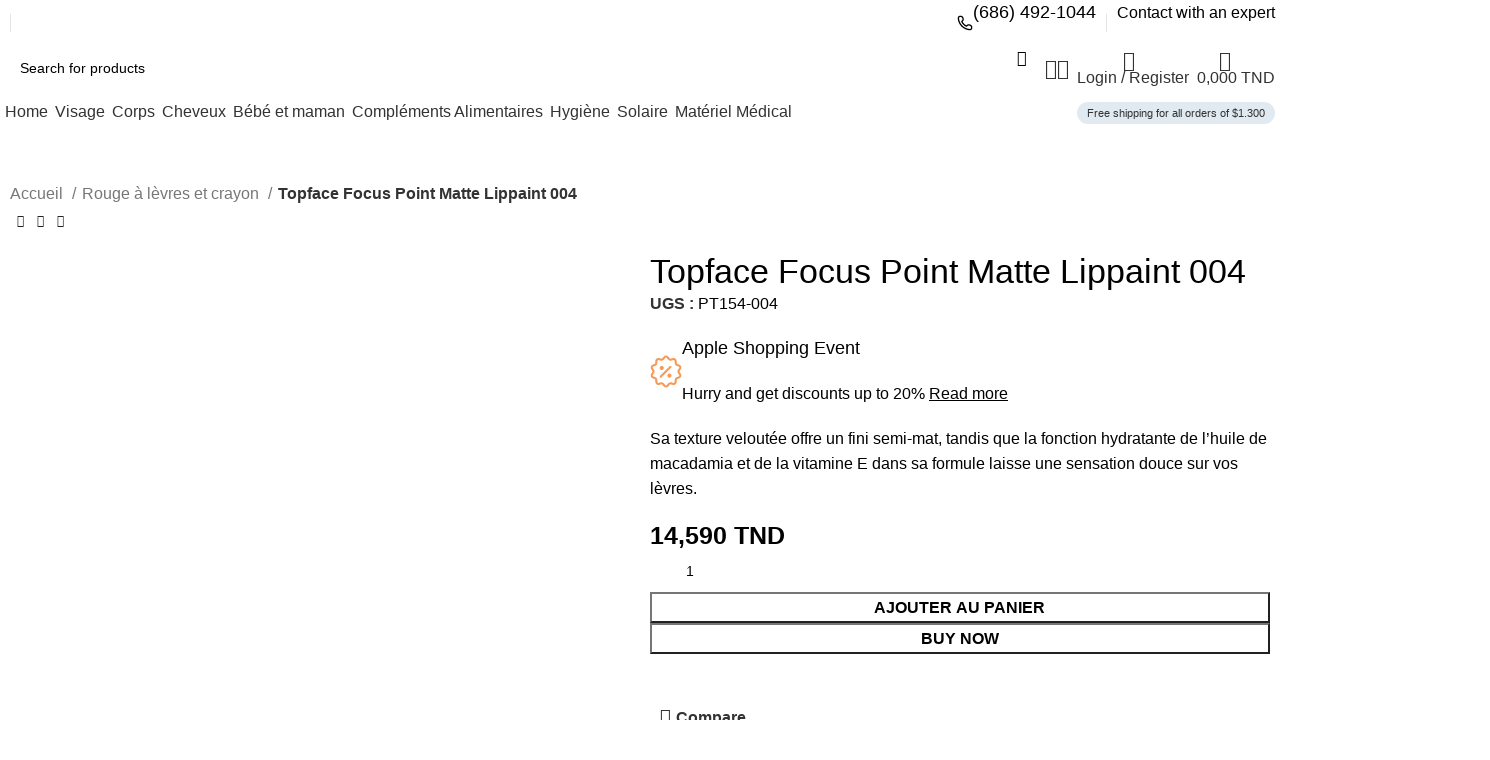

--- FILE ---
content_type: text/html; charset=UTF-8
request_url: https://cosmecos.tn/product/topface-focus-point-matte-lippaint-004/
body_size: 33626
content:
<!DOCTYPE html>
<html lang="fr-FR" prefix="og: https://ogp.me/ns#">
<head>
	<meta charset="UTF-8">
	<link rel="profile" href="https://gmpg.org/xfn/11">
	<link rel="pingback" href="https://cosmecos.tn/xmlrpc.php">

	<script>window._wca = window._wca || [];</script>

<!-- Optimisation des moteurs de recherche par Rank Math PRO - https://rankmath.com/ -->
<title>Topface Focus Point Matte Lippaint 004 - Cosmecos</title>
<meta name="description" content="Sa texture veloutée offre un fini semi-mat, tandis que la fonction hydratante de l&rsquo;huile de macadamia et de la vitamine E dans sa formule laisse une sensation douce sur vos lèvres."/>
<meta name="robots" content="index, follow, max-snippet:-1, max-video-preview:-1, max-image-preview:large"/>
<link rel="canonical" href="https://cosmecos.tn/product/topface-focus-point-matte-lippaint-004/" />
<meta property="og:locale" content="fr_FR" />
<meta property="og:type" content="product" />
<meta property="og:title" content="Topface Focus Point Matte Lippaint 004 - Cosmecos" />
<meta property="og:description" content="Sa texture veloutée offre un fini semi-mat, tandis que la fonction hydratante de l&rsquo;huile de macadamia et de la vitamine E dans sa formule laisse une sensation douce sur vos lèvres." />
<meta property="og:url" content="https://cosmecos.tn/product/topface-focus-point-matte-lippaint-004/" />
<meta property="og:site_name" content="cosmecos" />
<meta property="og:updated_time" content="2024-01-12T14:04:27+01:00" />
<meta property="og:image" content="https://cosmecos.tn/wp-content/uploads/2024/01/Topface-Focus-Point-Matte-Lip-Paint-PT154-004.jpg" />
<meta property="og:image:secure_url" content="https://cosmecos.tn/wp-content/uploads/2024/01/Topface-Focus-Point-Matte-Lip-Paint-PT154-004.jpg" />
<meta property="og:image:width" content="1000" />
<meta property="og:image:height" content="1000" />
<meta property="og:image:alt" content="Topface Focus Point Matte Lippaint 004" />
<meta property="og:image:type" content="image/jpeg" />
<meta property="product:price:amount" content="14.59" />
<meta property="product:price:currency" content="TND" />
<meta property="product:availability" content="instock" />
<meta name="twitter:card" content="summary_large_image" />
<meta name="twitter:title" content="Topface Focus Point Matte Lippaint 004 - Cosmecos" />
<meta name="twitter:description" content="Sa texture veloutée offre un fini semi-mat, tandis que la fonction hydratante de l&rsquo;huile de macadamia et de la vitamine E dans sa formule laisse une sensation douce sur vos lèvres." />
<meta name="twitter:image" content="https://cosmecos.tn/wp-content/uploads/2024/01/Topface-Focus-Point-Matte-Lip-Paint-PT154-004.jpg" />
<meta name="twitter:label1" content="Prix" />
<meta name="twitter:data1" content="14,590&nbsp;TND" />
<meta name="twitter:label2" content="Disponibilité" />
<meta name="twitter:data2" content="En stock" />
<script type="application/ld+json" class="rank-math-schema-pro">{"@context":"https://schema.org","@graph":[{"@type":["Person","Organization"],"@id":"https://cosmecos.tn/#person","name":"cosmecos"},{"@type":"WebSite","@id":"https://cosmecos.tn/#website","url":"https://cosmecos.tn","name":"cosmecos","publisher":{"@id":"https://cosmecos.tn/#person"},"inLanguage":"fr-FR"},{"@type":"ImageObject","@id":"https://cosmecos.tn/wp-content/uploads/2024/01/Topface-Focus-Point-Matte-Lip-Paint-PT154-004.jpg","url":"https://cosmecos.tn/wp-content/uploads/2024/01/Topface-Focus-Point-Matte-Lip-Paint-PT154-004.jpg","width":"1000","height":"1000","inLanguage":"fr-FR"},{"@type":"ItemPage","@id":"https://cosmecos.tn/product/topface-focus-point-matte-lippaint-004/#webpage","url":"https://cosmecos.tn/product/topface-focus-point-matte-lippaint-004/","name":"Topface Focus Point Matte Lippaint 004 - Cosmecos","datePublished":"2024-01-12T14:04:04+01:00","dateModified":"2024-01-12T14:04:27+01:00","isPartOf":{"@id":"https://cosmecos.tn/#website"},"primaryImageOfPage":{"@id":"https://cosmecos.tn/wp-content/uploads/2024/01/Topface-Focus-Point-Matte-Lip-Paint-PT154-004.jpg"},"inLanguage":"fr-FR"},{"@type":"Product","name":"Topface Focus Point Matte Lippaint 004 - Cosmecos","description":"Sa texture velout\u00e9e offre un fini semi-mat, tandis que la fonction hydratante de l&rsquo;huile de macadamia et de la vitamine E dans sa formule laisse une sensation douce sur vos l\u00e8vres.","sku":"PT154-004","category":"Rouge \u00e0 l\u00e8vres et crayon","mainEntityOfPage":{"@id":"https://cosmecos.tn/product/topface-focus-point-matte-lippaint-004/#webpage"},"image":[{"@type":"ImageObject","url":"https://cosmecos.tn/wp-content/uploads/2024/01/Topface-Focus-Point-Matte-Lip-Paint-PT154-004.jpg","height":"1000","width":"1000"},{"@type":"ImageObject","url":"https://cosmecos.tn/wp-content/uploads/2024/01/PT154-004-close.jpg","height":"1000","width":"1000"}],"offers":{"@type":"Offer","price":"14.590","priceCurrency":"TND","priceValidUntil":"2027-12-31","availability":"https://schema.org/InStock","itemCondition":"NewCondition","url":"https://cosmecos.tn/product/topface-focus-point-matte-lippaint-004/","seller":{"@type":"Person","@id":"https://cosmecos.tn/","name":"cosmecos","url":"https://cosmecos.tn"},"priceSpecification":{"price":"14.59","priceCurrency":"TND","valueAddedTaxIncluded":"false"}},"@id":"https://cosmecos.tn/product/topface-focus-point-matte-lippaint-004/#richSnippet"}]}</script>
<!-- /Extension Rank Math WordPress SEO -->

<link rel='dns-prefetch' href='//stats.wp.com' />
<link rel='dns-prefetch' href='//fonts.googleapis.com' />
<link rel="alternate" type="application/rss+xml" title="Cosmecos &raquo; Flux" href="https://cosmecos.tn/feed/" />
<link rel="alternate" type="application/rss+xml" title="Cosmecos &raquo; Flux des commentaires" href="https://cosmecos.tn/comments/feed/" />
<link rel="alternate" title="oEmbed (JSON)" type="application/json+oembed" href="https://cosmecos.tn/wp-json/oembed/1.0/embed?url=https%3A%2F%2Fcosmecos.tn%2Fproduct%2Ftopface-focus-point-matte-lippaint-004%2F" />
<link rel="alternate" title="oEmbed (XML)" type="text/xml+oembed" href="https://cosmecos.tn/wp-json/oembed/1.0/embed?url=https%3A%2F%2Fcosmecos.tn%2Fproduct%2Ftopface-focus-point-matte-lippaint-004%2F&#038;format=xml" />
<style id='wp-img-auto-sizes-contain-inline-css' type='text/css'>
img:is([sizes=auto i],[sizes^="auto," i]){contain-intrinsic-size:3000px 1500px}
/*# sourceURL=wp-img-auto-sizes-contain-inline-css */
</style>
<link rel='stylesheet' id='wp-block-library-css' href='https://cosmecos.tn/wp-includes/css/dist/block-library/style.min.css?ver=6.9' type='text/css' media='all' />
<style id='classic-theme-styles-inline-css' type='text/css'>
/*! This file is auto-generated */
.wp-block-button__link{color:#fff;background-color:#32373c;border-radius:9999px;box-shadow:none;text-decoration:none;padding:calc(.667em + 2px) calc(1.333em + 2px);font-size:1.125em}.wp-block-file__button{background:#32373c;color:#fff;text-decoration:none}
/*# sourceURL=/wp-includes/css/classic-themes.min.css */
</style>
<link rel='stylesheet' id='uaf_client_css-css' href='https://cosmecos.tn/wp-content/uploads/useanyfont/uaf.css?ver=1740839903' type='text/css' media='all' />
<style id='woocommerce-inline-inline-css' type='text/css'>
.woocommerce form .form-row .required { visibility: visible; }
/*# sourceURL=woocommerce-inline-inline-css */
</style>
<link rel='stylesheet' id='brands-styles-css' href='https://cosmecos.tn/wp-content/plugins/woocommerce/assets/css/brands.css?ver=9.7.0' type='text/css' media='all' />
<link rel='stylesheet' id='elementor-frontend-css' href='https://cosmecos.tn/wp-content/plugins/elementor/assets/css/frontend.min.css?ver=3.27.6' type='text/css' media='all' />
<link rel='stylesheet' id='elementor-post-7-css' href='https://cosmecos.tn/wp-content/uploads/elementor/css/post-7.css?ver=1740847338' type='text/css' media='all' />
<link rel='stylesheet' id='bootstrap-css' href='https://cosmecos.tn/wp-content/themes/woodmart/css/bootstrap-light.min.css?ver=7.3.2' type='text/css' media='all' />
<link rel='stylesheet' id='woodmart-style-css' href='https://cosmecos.tn/wp-content/themes/woodmart/css/parts/base.min.css?ver=7.3.2' type='text/css' media='all' />
<link rel='stylesheet' id='wd-widget-wd-layered-nav-css' href='https://cosmecos.tn/wp-content/themes/woodmart/css/parts/woo-widget-wd-layered-nav.min.css?ver=7.3.2' type='text/css' media='all' />
<link rel='stylesheet' id='wd-woo-mod-swatches-base-css' href='https://cosmecos.tn/wp-content/themes/woodmart/css/parts/woo-mod-swatches-base.min.css?ver=7.3.2' type='text/css' media='all' />
<link rel='stylesheet' id='wd-woo-mod-swatches-filter-css' href='https://cosmecos.tn/wp-content/themes/woodmart/css/parts/woo-mod-swatches-filter.min.css?ver=7.3.2' type='text/css' media='all' />
<link rel='stylesheet' id='wd-widget-layered-nav-stock-status-css' href='https://cosmecos.tn/wp-content/themes/woodmart/css/parts/woo-widget-layered-nav-stock-status.min.css?ver=7.3.2' type='text/css' media='all' />
<link rel='stylesheet' id='wd-widget-slider-price-filter-css' href='https://cosmecos.tn/wp-content/themes/woodmart/css/parts/woo-widget-slider-price-filter.min.css?ver=7.3.2' type='text/css' media='all' />
<link rel='stylesheet' id='wd-wp-gutenberg-css' href='https://cosmecos.tn/wp-content/themes/woodmart/css/parts/wp-gutenberg.min.css?ver=7.3.2' type='text/css' media='all' />
<link rel='stylesheet' id='wd-wpcf7-css' href='https://cosmecos.tn/wp-content/themes/woodmart/css/parts/int-wpcf7.min.css?ver=7.3.2' type='text/css' media='all' />
<link rel='stylesheet' id='wd-revolution-slider-css' href='https://cosmecos.tn/wp-content/themes/woodmart/css/parts/int-rev-slider.min.css?ver=7.3.2' type='text/css' media='all' />
<link rel='stylesheet' id='wd-elementor-base-css' href='https://cosmecos.tn/wp-content/themes/woodmart/css/parts/int-elem-base.min.css?ver=7.3.2' type='text/css' media='all' />
<link rel='stylesheet' id='wd-woocommerce-base-css' href='https://cosmecos.tn/wp-content/themes/woodmart/css/parts/woocommerce-base.min.css?ver=7.3.2' type='text/css' media='all' />
<link rel='stylesheet' id='wd-mod-star-rating-css' href='https://cosmecos.tn/wp-content/themes/woodmart/css/parts/mod-star-rating.min.css?ver=7.3.2' type='text/css' media='all' />
<link rel='stylesheet' id='wd-woo-el-track-order-css' href='https://cosmecos.tn/wp-content/themes/woodmart/css/parts/woo-el-track-order.min.css?ver=7.3.2' type='text/css' media='all' />
<link rel='stylesheet' id='wd-woo-gutenberg-css' href='https://cosmecos.tn/wp-content/themes/woodmart/css/parts/woo-gutenberg.min.css?ver=7.3.2' type='text/css' media='all' />
<link rel='stylesheet' id='wd-woo-mod-quantity-css' href='https://cosmecos.tn/wp-content/themes/woodmart/css/parts/woo-mod-quantity.min.css?ver=7.3.2' type='text/css' media='all' />
<link rel='stylesheet' id='wd-woo-opt-free-progress-bar-css' href='https://cosmecos.tn/wp-content/themes/woodmart/css/parts/woo-opt-free-progress-bar.min.css?ver=7.3.2' type='text/css' media='all' />
<link rel='stylesheet' id='wd-woo-mod-progress-bar-css' href='https://cosmecos.tn/wp-content/themes/woodmart/css/parts/woo-mod-progress-bar.min.css?ver=7.3.2' type='text/css' media='all' />
<link rel='stylesheet' id='wd-woo-single-prod-el-base-css' href='https://cosmecos.tn/wp-content/themes/woodmart/css/parts/woo-single-prod-el-base.min.css?ver=7.3.2' type='text/css' media='all' />
<link rel='stylesheet' id='wd-woo-mod-stock-status-css' href='https://cosmecos.tn/wp-content/themes/woodmart/css/parts/woo-mod-stock-status.min.css?ver=7.3.2' type='text/css' media='all' />
<link rel='stylesheet' id='wd-woo-mod-shop-attributes-css' href='https://cosmecos.tn/wp-content/themes/woodmart/css/parts/woo-mod-shop-attributes.min.css?ver=7.3.2' type='text/css' media='all' />
<link rel='stylesheet' id='child-style-css' href='https://cosmecos.tn/wp-content/themes/woodmart-child/style.css?ver=7.3.2' type='text/css' media='all' />
<link rel='stylesheet' id='wd-header-base-css' href='https://cosmecos.tn/wp-content/themes/woodmart/css/parts/header-base.min.css?ver=7.3.2' type='text/css' media='all' />
<link rel='stylesheet' id='wd-mod-tools-css' href='https://cosmecos.tn/wp-content/themes/woodmart/css/parts/mod-tools.min.css?ver=7.3.2' type='text/css' media='all' />
<link rel='stylesheet' id='wd-header-elements-base-css' href='https://cosmecos.tn/wp-content/themes/woodmart/css/parts/header-el-base.min.css?ver=7.3.2' type='text/css' media='all' />
<link rel='stylesheet' id='wd-info-box-css' href='https://cosmecos.tn/wp-content/themes/woodmart/css/parts/el-info-box.min.css?ver=7.3.2' type='text/css' media='all' />
<link rel='stylesheet' id='wd-header-search-css' href='https://cosmecos.tn/wp-content/themes/woodmart/css/parts/header-el-search.min.css?ver=7.3.2' type='text/css' media='all' />
<link rel='stylesheet' id='wd-header-search-form-css' href='https://cosmecos.tn/wp-content/themes/woodmart/css/parts/header-el-search-form.min.css?ver=7.3.2' type='text/css' media='all' />
<link rel='stylesheet' id='wd-wd-search-results-css' href='https://cosmecos.tn/wp-content/themes/woodmart/css/parts/wd-search-results.min.css?ver=7.3.2' type='text/css' media='all' />
<link rel='stylesheet' id='wd-wd-search-form-css' href='https://cosmecos.tn/wp-content/themes/woodmart/css/parts/wd-search-form.min.css?ver=7.3.2' type='text/css' media='all' />
<link rel='stylesheet' id='wd-woo-mod-login-form-css' href='https://cosmecos.tn/wp-content/themes/woodmart/css/parts/woo-mod-login-form.min.css?ver=7.3.2' type='text/css' media='all' />
<link rel='stylesheet' id='wd-header-my-account-css' href='https://cosmecos.tn/wp-content/themes/woodmart/css/parts/header-el-my-account.min.css?ver=7.3.2' type='text/css' media='all' />
<link rel='stylesheet' id='wd-header-cart-side-css' href='https://cosmecos.tn/wp-content/themes/woodmart/css/parts/header-el-cart-side.min.css?ver=7.3.2' type='text/css' media='all' />
<link rel='stylesheet' id='wd-header-cart-css' href='https://cosmecos.tn/wp-content/themes/woodmart/css/parts/header-el-cart.min.css?ver=7.3.2' type='text/css' media='all' />
<link rel='stylesheet' id='wd-widget-shopping-cart-css' href='https://cosmecos.tn/wp-content/themes/woodmart/css/parts/woo-widget-shopping-cart.min.css?ver=7.3.2' type='text/css' media='all' />
<link rel='stylesheet' id='wd-widget-product-list-css' href='https://cosmecos.tn/wp-content/themes/woodmart/css/parts/woo-widget-product-list.min.css?ver=7.3.2' type='text/css' media='all' />
<link rel='stylesheet' id='wd-mod-nav-menu-label-css' href='https://cosmecos.tn/wp-content/themes/woodmart/css/parts/mod-nav-menu-label.min.css?ver=7.3.2' type='text/css' media='all' />
<link rel='stylesheet' id='wd-woo-single-prod-builder-css' href='https://cosmecos.tn/wp-content/themes/woodmart/css/parts/woo-single-prod-builder.min.css?ver=7.3.2' type='text/css' media='all' />
<link rel='stylesheet' id='wd-woo-el-breadcrumbs-css' href='https://cosmecos.tn/wp-content/themes/woodmart/css/parts/woo-el-breadcrumbs.min.css?ver=7.3.2' type='text/css' media='all' />
<link rel='stylesheet' id='wd-woo-single-prod-el-navigation-css' href='https://cosmecos.tn/wp-content/themes/woodmart/css/parts/woo-single-prod-el-navigation.min.css?ver=7.3.2' type='text/css' media='all' />
<link rel='stylesheet' id='wd-photoswipe-css' href='https://cosmecos.tn/wp-content/themes/woodmart/css/parts/lib-photoswipe.min.css?ver=7.3.2' type='text/css' media='all' />
<link rel='stylesheet' id='wd-woo-single-prod-el-gallery-css' href='https://cosmecos.tn/wp-content/themes/woodmart/css/parts/woo-single-prod-el-gallery.min.css?ver=7.3.2' type='text/css' media='all' />
<link rel='stylesheet' id='wd-woo-single-prod-el-gallery-opt-thumb-grid-css' href='https://cosmecos.tn/wp-content/themes/woodmart/css/parts/woo-single-prod-el-gallery-opt-thumb-grid.min.css?ver=7.3.2' type='text/css' media='all' />
<link rel='stylesheet' id='wd-owl-carousel-css' href='https://cosmecos.tn/wp-content/themes/woodmart/css/parts/lib-owl-carousel.min.css?ver=7.3.2' type='text/css' media='all' />
<link rel='stylesheet' id='wd-accordion-css' href='https://cosmecos.tn/wp-content/themes/woodmart/css/parts/el-accordion.min.css?ver=7.3.2' type='text/css' media='all' />
<link rel='stylesheet' id='wd-section-title-css' href='https://cosmecos.tn/wp-content/themes/woodmart/css/parts/el-section-title.min.css?ver=7.3.2' type='text/css' media='all' />
<link rel='stylesheet' id='wd-text-block-css' href='https://cosmecos.tn/wp-content/themes/woodmart/css/parts/el-text-block.min.css?ver=7.3.2' type='text/css' media='all' />
<link rel='stylesheet' id='wd-woo-single-prod-el-reviews-css' href='https://cosmecos.tn/wp-content/themes/woodmart/css/parts/woo-single-prod-el-reviews.min.css?ver=7.3.2' type='text/css' media='all' />
<link rel='stylesheet' id='wd-woo-single-prod-el-reviews-style-2-css' href='https://cosmecos.tn/wp-content/themes/woodmart/css/parts/woo-single-prod-el-reviews-style-2.min.css?ver=7.3.2' type='text/css' media='all' />
<link rel='stylesheet' id='wd-mod-comments-css' href='https://cosmecos.tn/wp-content/themes/woodmart/css/parts/mod-comments.min.css?ver=7.3.2' type='text/css' media='all' />
<link rel='stylesheet' id='wd-product-loop-css' href='https://cosmecos.tn/wp-content/themes/woodmart/css/parts/woo-product-loop.min.css?ver=7.3.2' type='text/css' media='all' />
<link rel='stylesheet' id='wd-product-loop-buttons-on-hover-css' href='https://cosmecos.tn/wp-content/themes/woodmart/css/parts/woo-product-loop-buttons-on-hover.min.css?ver=7.3.2' type='text/css' media='all' />
<link rel='stylesheet' id='wd-woo-mod-add-btn-replace-css' href='https://cosmecos.tn/wp-content/themes/woodmart/css/parts/woo-mod-add-btn-replace.min.css?ver=7.3.2' type='text/css' media='all' />
<link rel='stylesheet' id='wd-woo-opt-products-bg-css' href='https://cosmecos.tn/wp-content/themes/woodmart/css/parts/woo-opt-products-bg.min.css?ver=7.3.2' type='text/css' media='all' />
<link rel='stylesheet' id='wd-woo-opt-stretch-cont-css' href='https://cosmecos.tn/wp-content/themes/woodmart/css/parts/woo-opt-stretch-cont.min.css?ver=7.3.2' type='text/css' media='all' />
<link rel='stylesheet' id='wd-mfp-popup-css' href='https://cosmecos.tn/wp-content/themes/woodmart/css/parts/lib-magnific-popup.min.css?ver=7.3.2' type='text/css' media='all' />
<link rel='stylesheet' id='wd-woo-opt-grid-gallery-css' href='https://cosmecos.tn/wp-content/themes/woodmart/css/parts/woo-opt-grid-gallery.min.css?ver=7.3.2' type='text/css' media='all' />
<link rel='stylesheet' id='wd-woo-mod-product-labels-css' href='https://cosmecos.tn/wp-content/themes/woodmart/css/parts/woo-mod-product-labels.min.css?ver=7.3.2' type='text/css' media='all' />
<link rel='stylesheet' id='wd-collapsible-content-css' href='https://cosmecos.tn/wp-content/themes/woodmart/css/parts/elem-opt-collapsible-content.min.css?ver=7.3.2' type='text/css' media='all' />
<link rel='stylesheet' id='wd-widget-collapse-css' href='https://cosmecos.tn/wp-content/themes/woodmart/css/parts/opt-widget-collapse.min.css?ver=7.3.2' type='text/css' media='all' />
<link rel='stylesheet' id='wd-footer-base-css' href='https://cosmecos.tn/wp-content/themes/woodmart/css/parts/footer-base.min.css?ver=7.3.2' type='text/css' media='all' />
<link rel='stylesheet' id='wd-social-icons-css' href='https://cosmecos.tn/wp-content/themes/woodmart/css/parts/el-social-icons.min.css?ver=7.3.2' type='text/css' media='all' />
<link rel='stylesheet' id='wd-scroll-top-css' href='https://cosmecos.tn/wp-content/themes/woodmart/css/parts/opt-scrolltotop.min.css?ver=7.3.2' type='text/css' media='all' />
<link rel='stylesheet' id='wd-header-my-account-sidebar-css' href='https://cosmecos.tn/wp-content/themes/woodmart/css/parts/header-el-my-account-sidebar.min.css?ver=7.3.2' type='text/css' media='all' />
<link rel='stylesheet' id='wd-bottom-toolbar-css' href='https://cosmecos.tn/wp-content/themes/woodmart/css/parts/opt-bottom-toolbar.min.css?ver=7.3.2' type='text/css' media='all' />
<link rel='stylesheet' id='xts-style-header_937146-css' href='https://cosmecos.tn/wp-content/uploads/2025/03/xts-header_937146-1741020498.css?ver=7.3.2' type='text/css' media='all' />
<link rel='stylesheet' id='xts-style-theme_settings_default-css' href='https://cosmecos.tn/wp-content/uploads/2025/03/xts-theme_settings_default-1741020770.css?ver=7.3.2' type='text/css' media='all' />
<link rel='stylesheet' id='xts-google-fonts-css' href='https://fonts.googleapis.com/css?family=Work+Sans%3A400%2C600%7CUrbanist%3A400%2C600%2C700%2C800%7CLato%3A400%2C700&#038;ver=7.3.2' type='text/css' media='all' />
<link rel='stylesheet' id='google-fonts-1-css' href='https://fonts.googleapis.com/css?family=Roboto%3A100%2C100italic%2C200%2C200italic%2C300%2C300italic%2C400%2C400italic%2C500%2C500italic%2C600%2C600italic%2C700%2C700italic%2C800%2C800italic%2C900%2C900italic%7CRoboto+Slab%3A100%2C100italic%2C200%2C200italic%2C300%2C300italic%2C400%2C400italic%2C500%2C500italic%2C600%2C600italic%2C700%2C700italic%2C800%2C800italic%2C900%2C900italic&#038;display=swap&#038;ver=6.9' type='text/css' media='all' />
<link rel="preconnect" href="https://fonts.gstatic.com/" crossorigin><script type="text/javascript" id="wfco-utm-tracking-js-extra">
/* <![CDATA[ */
var wffnUtm = {"utc_offset":"60","site_url":"https://cosmecos.tn","genericParamEvents":"{\"user_roles\":\"guest\",\"plugin\":\"Funnel Builder\"}","cookieKeys":["flt","timezone","is_mobile","browser","fbclid","gclid","referrer","fl_url"],"excludeDomain":["paypal.com","klarna.com","quickpay.net"]};
//# sourceURL=wfco-utm-tracking-js-extra
/* ]]> */
</script>
<script type="text/javascript" src="https://cosmecos.tn/wp-content/plugins/wp-marketing-automations/woofunnels/assets/js/utm-tracker.min.js?ver=1.10.12.49" id="wfco-utm-tracking-js" defer="defer" data-wp-strategy="defer"></script>
<script type="text/javascript" src="https://cosmecos.tn/wp-includes/js/jquery/jquery.min.js?ver=3.7.1" id="jquery-core-js"></script>
<script type="text/javascript" src="https://cosmecos.tn/wp-includes/js/jquery/jquery-migrate.min.js?ver=3.4.1" id="jquery-migrate-js"></script>
<script type="text/javascript" src="https://cosmecos.tn/wp-content/plugins/woocommerce/assets/js/jquery-blockui/jquery.blockUI.min.js?ver=2.7.0-wc.9.7.0" id="jquery-blockui-js" defer="defer" data-wp-strategy="defer"></script>
<script type="text/javascript" id="wc-add-to-cart-js-extra">
/* <![CDATA[ */
var wc_add_to_cart_params = {"ajax_url":"/wp-admin/admin-ajax.php","wc_ajax_url":"/?wc-ajax=%%endpoint%%","i18n_view_cart":"Voir le panier","cart_url":"https://cosmecos.tn/cart/","is_cart":"","cart_redirect_after_add":"no"};
//# sourceURL=wc-add-to-cart-js-extra
/* ]]> */
</script>
<script type="text/javascript" src="https://cosmecos.tn/wp-content/plugins/woocommerce/assets/js/frontend/add-to-cart.min.js?ver=9.7.0" id="wc-add-to-cart-js" defer="defer" data-wp-strategy="defer"></script>
<script type="text/javascript" id="wc-single-product-js-extra">
/* <![CDATA[ */
var wc_single_product_params = {"i18n_required_rating_text":"Veuillez s\u00e9lectionner une note","i18n_rating_options":["1\u00a0\u00e9toile sur 5","2\u00a0\u00e9toiles sur 5","3\u00a0\u00e9toiles sur 5","4\u00a0\u00e9toiles sur 5","5\u00a0\u00e9toiles sur 5"],"i18n_product_gallery_trigger_text":"Voir la galerie d\u2019images en plein \u00e9cran","review_rating_required":"yes","flexslider":{"rtl":false,"animation":"slide","smoothHeight":true,"directionNav":false,"controlNav":"thumbnails","slideshow":false,"animationSpeed":500,"animationLoop":false,"allowOneSlide":false},"zoom_enabled":"","zoom_options":[],"photoswipe_enabled":"","photoswipe_options":{"shareEl":false,"closeOnScroll":false,"history":false,"hideAnimationDuration":0,"showAnimationDuration":0},"flexslider_enabled":""};
//# sourceURL=wc-single-product-js-extra
/* ]]> */
</script>
<script type="text/javascript" src="https://cosmecos.tn/wp-content/plugins/woocommerce/assets/js/frontend/single-product.min.js?ver=9.7.0" id="wc-single-product-js" defer="defer" data-wp-strategy="defer"></script>
<script type="text/javascript" src="https://cosmecos.tn/wp-content/plugins/woocommerce/assets/js/js-cookie/js.cookie.min.js?ver=2.1.4-wc.9.7.0" id="js-cookie-js" defer="defer" data-wp-strategy="defer"></script>
<script type="text/javascript" id="woocommerce-js-extra">
/* <![CDATA[ */
var woocommerce_params = {"ajax_url":"/wp-admin/admin-ajax.php","wc_ajax_url":"/?wc-ajax=%%endpoint%%","i18n_password_show":"Afficher le mot de passe","i18n_password_hide":"Masquer le mot de passe"};
//# sourceURL=woocommerce-js-extra
/* ]]> */
</script>
<script type="text/javascript" src="https://cosmecos.tn/wp-content/plugins/woocommerce/assets/js/frontend/woocommerce.min.js?ver=9.7.0" id="woocommerce-js" defer="defer" data-wp-strategy="defer"></script>
<script type="text/javascript" src="https://stats.wp.com/s-202603.js" id="woocommerce-analytics-js" defer="defer" data-wp-strategy="defer"></script>
<script type="text/javascript" src="https://cosmecos.tn/wp-content/themes/woodmart/js/libs/device.min.js?ver=7.3.2" id="wd-device-library-js"></script>
<script type="text/javascript" src="https://cosmecos.tn/wp-content/themes/woodmart/js/scripts/global/scrollBar.min.js?ver=7.3.2" id="wd-scrollbar-js"></script>
<link rel="https://api.w.org/" href="https://cosmecos.tn/wp-json/" /><link rel="alternate" title="JSON" type="application/json" href="https://cosmecos.tn/wp-json/wp/v2/product/10547" /><link rel="EditURI" type="application/rsd+xml" title="RSD" href="https://cosmecos.tn/xmlrpc.php?rsd" />
<meta name="generator" content="WordPress 6.9" />
<link rel='shortlink' href='https://cosmecos.tn/?p=10547' />
	<style>img#wpstats{display:none}</style>
		<link rel="apple-touch-icon" sizes="180x180" href="/wp-content/uploads/fbrfg/apple-touch-icon.png">
<link rel="icon" type="image/png" sizes="32x32" href="/wp-content/uploads/fbrfg/favicon-32x32.png">
<link rel="icon" type="image/png" sizes="16x16" href="/wp-content/uploads/fbrfg/favicon-16x16.png">
<link rel="manifest" href="/wp-content/uploads/fbrfg/site.webmanifest">
<link rel="mask-icon" href="/wp-content/uploads/fbrfg/safari-pinned-tab.svg" color="#5bbad5">
<link rel="shortcut icon" href="/wp-content/uploads/fbrfg/favicon.ico">
<meta name="msapplication-TileColor" content="#da532c">
<meta name="msapplication-config" content="/wp-content/uploads/fbrfg/browserconfig.xml">
<meta name="theme-color" content="#ffffff"><meta name="pinterest-rich-pin" content="false" />					<meta name="viewport" content="width=device-width, initial-scale=1.0, maximum-scale=1.0, user-scalable=no">
										<noscript><style>.woocommerce-product-gallery{ opacity: 1 !important; }</style></noscript>
	<meta name="generator" content="Elementor 3.27.6; features: e_font_icon_svg, additional_custom_breakpoints; settings: css_print_method-external, google_font-enabled, font_display-swap">
			<style>
				.e-con.e-parent:nth-of-type(n+4):not(.e-lazyloaded):not(.e-no-lazyload),
				.e-con.e-parent:nth-of-type(n+4):not(.e-lazyloaded):not(.e-no-lazyload) * {
					background-image: none !important;
				}
				@media screen and (max-height: 1024px) {
					.e-con.e-parent:nth-of-type(n+3):not(.e-lazyloaded):not(.e-no-lazyload),
					.e-con.e-parent:nth-of-type(n+3):not(.e-lazyloaded):not(.e-no-lazyload) * {
						background-image: none !important;
					}
				}
				@media screen and (max-height: 640px) {
					.e-con.e-parent:nth-of-type(n+2):not(.e-lazyloaded):not(.e-no-lazyload),
					.e-con.e-parent:nth-of-type(n+2):not(.e-lazyloaded):not(.e-no-lazyload) * {
						background-image: none !important;
					}
				}
			</style>
			<meta name="generator" content="Powered by Slider Revolution 6.6.20 - responsive, Mobile-Friendly Slider Plugin for WordPress with comfortable drag and drop interface." />
<style class='wp-fonts-local' type='text/css'>
@font-face{font-family:Inter;font-style:normal;font-weight:300 900;font-display:fallback;src:url('https://cosmecos.tn/wp-content/plugins/woocommerce/assets/fonts/Inter-VariableFont_slnt,wght.woff2') format('woff2');font-stretch:normal;}
@font-face{font-family:Cardo;font-style:normal;font-weight:400;font-display:fallback;src:url('https://cosmecos.tn/wp-content/plugins/woocommerce/assets/fonts/cardo_normal_400.woff2') format('woff2');}
</style>
<script>function setREVStartSize(e){
			//window.requestAnimationFrame(function() {
				window.RSIW = window.RSIW===undefined ? window.innerWidth : window.RSIW;
				window.RSIH = window.RSIH===undefined ? window.innerHeight : window.RSIH;
				try {
					var pw = document.getElementById(e.c).parentNode.offsetWidth,
						newh;
					pw = pw===0 || isNaN(pw) || (e.l=="fullwidth" || e.layout=="fullwidth") ? window.RSIW : pw;
					e.tabw = e.tabw===undefined ? 0 : parseInt(e.tabw);
					e.thumbw = e.thumbw===undefined ? 0 : parseInt(e.thumbw);
					e.tabh = e.tabh===undefined ? 0 : parseInt(e.tabh);
					e.thumbh = e.thumbh===undefined ? 0 : parseInt(e.thumbh);
					e.tabhide = e.tabhide===undefined ? 0 : parseInt(e.tabhide);
					e.thumbhide = e.thumbhide===undefined ? 0 : parseInt(e.thumbhide);
					e.mh = e.mh===undefined || e.mh=="" || e.mh==="auto" ? 0 : parseInt(e.mh,0);
					if(e.layout==="fullscreen" || e.l==="fullscreen")
						newh = Math.max(e.mh,window.RSIH);
					else{
						e.gw = Array.isArray(e.gw) ? e.gw : [e.gw];
						for (var i in e.rl) if (e.gw[i]===undefined || e.gw[i]===0) e.gw[i] = e.gw[i-1];
						e.gh = e.el===undefined || e.el==="" || (Array.isArray(e.el) && e.el.length==0)? e.gh : e.el;
						e.gh = Array.isArray(e.gh) ? e.gh : [e.gh];
						for (var i in e.rl) if (e.gh[i]===undefined || e.gh[i]===0) e.gh[i] = e.gh[i-1];
											
						var nl = new Array(e.rl.length),
							ix = 0,
							sl;
						e.tabw = e.tabhide>=pw ? 0 : e.tabw;
						e.thumbw = e.thumbhide>=pw ? 0 : e.thumbw;
						e.tabh = e.tabhide>=pw ? 0 : e.tabh;
						e.thumbh = e.thumbhide>=pw ? 0 : e.thumbh;
						for (var i in e.rl) nl[i] = e.rl[i]<window.RSIW ? 0 : e.rl[i];
						sl = nl[0];
						for (var i in nl) if (sl>nl[i] && nl[i]>0) { sl = nl[i]; ix=i;}
						var m = pw>(e.gw[ix]+e.tabw+e.thumbw) ? 1 : (pw-(e.tabw+e.thumbw)) / (e.gw[ix]);
						newh =  (e.gh[ix] * m) + (e.tabh + e.thumbh);
					}
					var el = document.getElementById(e.c);
					if (el!==null && el) el.style.height = newh+"px";
					el = document.getElementById(e.c+"_wrapper");
					if (el!==null && el) {
						el.style.height = newh+"px";
						el.style.display = "block";
					}
				} catch(e){
					console.log("Failure at Presize of Slider:" + e)
				}
			//});
		  };</script>
<style>
		
		</style>	
</head>

<body class="wp-singular product-template-default single single-product postid-10547 wp-theme-woodmart wp-child-theme-woodmart-child theme-woodmart woocommerce woocommerce-page woocommerce-no-js wrapper-custom  woodmart-product-design-default categories-accordion-on woodmart-archive-shop woodmart-ajax-shop-on offcanvas-sidebar-mobile offcanvas-sidebar-tablet sticky-toolbar-on elementor-default elementor-kit-7">
			<script type="text/javascript" id="wd-flicker-fix">// Flicker fix.</script>	
	
	<div class="website-wrapper">
									<header class="whb-header whb-header_937146 whb-sticky-shadow whb-scroll-slide whb-sticky-real whb-hide-on-scroll">
					<div class="whb-main-header">
	
<div class="whb-row whb-top-bar whb-not-sticky-row whb-with-bg whb-without-border whb-color-dark whb-hidden-mobile whb-flex-flex-middle">
	<div class="container">
		<div class="whb-flex-row whb-top-bar-inner">
			<div class="whb-column whb-col-left whb-visible-lg">
	<div class="whb-space-element " style="width:5px;"></div><div class="wd-header-divider whb-divider-default "></div><div class="whb-space-element " style="width:10px;"></div></div>
<div class="whb-column whb-col-center whb-visible-lg whb-empty-column">
	</div>
<div class="whb-column whb-col-right whb-visible-lg">
				<div class="info-box-wrapper  whb-30fubq3nvq576dnig92g">
				<div id="wd-696ac60dc3ac5" class=" cursor-pointer wd-info-box text-left box-icon-align-left box-style-base color-scheme- wd-bg-none wd-items-middle"  onclick="window.location.href=&quot;tel:(686)%20492-1044&quot;"  >
											<div class="box-icon-wrapper  box-with-icon box-icon-simple">
							<div class="info-box-icon">

							
																	<div class="info-svg-wrapper info-icon" style="width: 16px;height: 16px;"><svg id="svg-1322" xmlns="http://www.w3.org/2000/svg" width="24" height="24" viewBox="0 0 24 24" fill="none"><path fill-rule="evenodd" clip-rule="evenodd" d="M4.81247 1C2.81085 1 0.926592 2.54443 1.03897 4.7511C1.52988 14.391 9.55509 22.4754 19.2496 22.9623C21.4556 23.0731 23.0001 21.1895 23.0001 19.1877V18.4199C23.0001 15.8682 20.7018 14.2055 18.558 13.8962L18.4958 13.887C17.1568 13.6853 15.6239 13.9621 14.538 15.0479L14.033 15.5529C11.6427 14.3156 9.68458 12.3575 8.44724 9.96711L8.95218 9.46216C10.0381 8.37628 10.3148 6.84336 10.1131 5.50431L10.1039 5.4421C9.79467 3.29832 8.13188 1 5.58019 1H4.81247ZM3.03638 4.64938C2.99252 3.78809 3.74215 3 4.81247 3H5.58019C6.77632 3 7.89856 4.16201 8.12442 5.72766L8.13542 5.80223C8.27123 6.70379 8.05431 7.53161 7.53797 8.04795L6.53029 9.05563C6.23603 9.34988 6.15477 9.79562 6.32624 10.1748C7.82833 13.4962 10.5039 16.1718 13.8253 17.6739C14.2045 17.8454 14.6502 17.7641 14.9445 17.4698L15.9522 16.4622C16.4685 15.9458 17.2963 15.7289 18.1979 15.8647L18.2725 15.8757C19.8381 16.1016 21.0001 17.2238 21.0001 18.4199V19.1877C21.0001 20.2578 20.212 21.0081 19.3499 20.9648C10.6858 20.5297 3.47535 13.2695 3.03638 4.64938Z" fill="black"></path></svg> </div>															
							</div>
						</div>
										<div class="info-box-content">
						<p class="info-box-title title box-title-style-default font-text wd-fontsize-m">(686) 492-1044</p>						<div class="info-box-inner set-cont-mb-s reset-last-child"></div>

											</div>

									</div>
			</div>
		<div class="whb-space-element " style="width:10px;"></div><div class="wd-header-divider whb-divider-default "></div><div class="whb-space-element " style="width:10px;"></div>			<div class="info-box-wrapper  whb-cnp9n8j9vd9piydx94j5">
				<div id="wd-696ac60dc3de3" class=" cursor-pointer wd-info-box text-left box-icon-align-left box-style-base color-scheme- wd-bg-none wd-items-middle"  onclick="window.location.href=&quot;#&quot;"  >
											<div class="box-icon-wrapper  box-with-icon box-icon-simple">
							<div class="info-box-icon">

							
																	<img width="65" height="22" src="https://cosmecos.tn/wp-content/uploads/2023/04/wd-furniture-contact-expert-1-65x22.png" class="attachment-65x22 size-65x22" alt="" decoding="async" srcset="https://cosmecos.tn/wp-content/uploads/2023/04/wd-furniture-contact-expert-1-65x22.png 65w, https://cosmecos.tn/wp-content/uploads/2023/04/wd-furniture-contact-expert-1.png 142w" sizes="(max-width: 65px) 100vw, 65px" />															
							</div>
						</div>
										<div class="info-box-content">
						<p class="info-box-title title box-title-style-default font-text wd-fontsize-s">Contact with an expert</p>						<div class="info-box-inner set-cont-mb-s reset-last-child"></div>

											</div>

									</div>
			</div>
		</div>
<div class="whb-column whb-col-mobile whb-hidden-lg whb-empty-column">
	</div>
		</div>
	</div>
</div>

<div class="whb-row whb-general-header whb-sticky-row whb-with-bg whb-without-border whb-color-dark whb-flex-flex-middle">
	<div class="container">
		<div class="whb-flex-row whb-general-header-inner">
			<div class="whb-column whb-col-left whb-visible-lg">
	<div class="site-logo">
	<a href="https://cosmecos.tn/" class="wd-logo wd-main-logo" rel="home">
		<img fetchpriority="high" width="480" height="110" src="https://cosmecos.tn/wp-content/uploads/2024/01/COSMECOS-1.png" class="attachment-full size-full" alt="" style="max-width:210px;" decoding="async" srcset="https://cosmecos.tn/wp-content/uploads/2024/01/COSMECOS-1.png 480w, https://cosmecos.tn/wp-content/uploads/2024/01/COSMECOS-1-300x69.png 300w, https://cosmecos.tn/wp-content/uploads/2024/01/COSMECOS-1-150x34.png 150w" sizes="(max-width: 480px) 100vw, 480px" />	</a>
	</div>
</div>
<div class="whb-column whb-col-center whb-visible-lg">
				<div class="wd-search-form wd-header-search-form wd-display-form whb-3dr2urezpqgndfjlfa22">
				
				
				<form role="search" method="get" class="searchform  wd-style-4 wd-cat-style-bordered woodmart-ajax-search" action="https://cosmecos.tn/"  data-thumbnail="1" data-price="1" data-post_type="product" data-count="20" data-sku="0" data-symbols_count="3">
					<input type="text" class="s" placeholder="Search for products" value="" name="s" aria-label="Search" title="Search for products" required/>
					<input type="hidden" name="post_type" value="product">
										<button type="submit" class="searchsubmit">
						<span>
							Search						</span>
											</button>
				</form>

				
				
									<div class="search-results-wrapper">
						<div class="wd-dropdown-results wd-scroll wd-dropdown">
							<div class="wd-scroll-content"></div>
						</div>
					</div>
				
				
							</div>
		</div>
<div class="whb-column whb-col-right whb-visible-lg">
	
<div class="wd-header-compare wd-tools-element wd-style-icon wd-design-7 whb-tu39rl1tsd8wpcxl7lnl">
	<a href="https://cosmecos.tn/compare/" title="Compare products">
		
			<span class="wd-tools-icon">
				
							</span>
			<span class="wd-tools-text">
				Compare			</span>

			</a>
	</div>

<div class="wd-header-wishlist wd-tools-element wd-style-icon wd-design-7 whb-itc82qyu9f3s0tscappq" title="My Wishlist">
	<a href="https://cosmecos.tn/wishlist/">
		
			<span class="wd-tools-icon">
				
							</span>

			<span class="wd-tools-text">
				Wishlist			</span>

			</a>
</div>
<div class="wd-header-my-account wd-tools-element wd-event-hover wd-with-username wd-design-7 wd-account-style-icon login-side-opener wd-with-wrap whb-d3rr7l2o7d965a6qvawk">
			<a href="https://cosmecos.tn/my-account/" title="My account">
							<span class="wd-tools-inner">
			
				<span class="wd-tools-icon">
									</span>
				<span class="wd-tools-text">
				Login / Register			</span>

							</span>
					</a>

			</div>

<div class="wd-header-cart wd-tools-element wd-design-7 cart-widget-opener wd-style-text wd-with-wrap whb-1tzj5wztzw6bwmvl2bt8">
	<a href="https://cosmecos.tn/cart/" title="Shopping cart">
					<span class="wd-tools-inner">
		
			<span class="wd-tools-icon">
															<span class="wd-cart-number wd-tools-count">0 <span>items</span></span>
									</span>
			<span class="wd-tools-text">
				
										<span class="wd-cart-subtotal"><span class="woocommerce-Price-amount amount"><bdi>0,000&nbsp;<span class="woocommerce-Price-currencySymbol">TND</span></bdi></span></span>
					</span>

					</span>
			</a>
	</div>
</div>
<div class="whb-column whb-mobile-left whb-hidden-lg">
	<div class="wd-tools-element wd-header-mobile-nav wd-style-icon wd-design-1 whb-xppwexc5im2rbevb30qi">
	<a href="#" rel="nofollow" aria-label="Open mobile menu">
		
		<span class="wd-tools-icon">
					</span>

		<span class="wd-tools-text">Menu</span>

			</a>
</div><!--END wd-header-mobile-nav--></div>
<div class="whb-column whb-mobile-center whb-hidden-lg">
	<div class="site-logo">
	<a href="https://cosmecos.tn/" class="wd-logo wd-main-logo" rel="home">
		<img width="480" height="110" src="https://cosmecos.tn/wp-content/uploads/2024/01/COSMECOS-1.png" class="attachment-full size-full" alt="" style="max-width:180px;" decoding="async" srcset="https://cosmecos.tn/wp-content/uploads/2024/01/COSMECOS-1.png 480w, https://cosmecos.tn/wp-content/uploads/2024/01/COSMECOS-1-300x69.png 300w, https://cosmecos.tn/wp-content/uploads/2024/01/COSMECOS-1-150x34.png 150w" sizes="(max-width: 480px) 100vw, 480px" />	</a>
	</div>
</div>
<div class="whb-column whb-mobile-right whb-hidden-lg">
	
<div class="wd-header-cart wd-tools-element wd-design-2 cart-widget-opener wd-style-icon whb-mihkuax1jyl7xcxh2vkb">
	<a href="https://cosmecos.tn/cart/" title="Shopping cart">
		
			<span class="wd-tools-icon">
															<span class="wd-cart-number wd-tools-count">0 <span>items</span></span>
									</span>
			<span class="wd-tools-text">
				
										<span class="wd-cart-subtotal"><span class="woocommerce-Price-amount amount"><bdi>0,000&nbsp;<span class="woocommerce-Price-currencySymbol">TND</span></bdi></span></span>
					</span>

			</a>
	</div>
</div>
		</div>
	</div>
</div>

<div class="whb-row whb-header-bottom whb-sticky-row whb-with-bg whb-without-border whb-color-dark whb-hidden-mobile whb-flex-flex-middle">
	<div class="container">
		<div class="whb-flex-row whb-header-bottom-inner">
			<div class="whb-column whb-col-left whb-visible-lg">
	<div class="wd-header-nav wd-header-main-nav text-left wd-design-1" role="navigation" aria-label="Main navigation">
	<ul id="menu-main-navigation" class="menu wd-nav wd-nav-main wd-style-default wd-gap-m"><li id="menu-item-1424" class="menu-item menu-item-type-post_type menu-item-object-page menu-item-home menu-item-1424 item-level-0 menu-simple-dropdown wd-event-hover" ><a href="https://cosmecos.tn/" class="woodmart-nav-link"><span class="nav-link-text">Home</span></a></li>
<li id="menu-item-22689" class="menu-item menu-item-type-taxonomy menu-item-object-product_cat menu-item-22689 item-level-0 menu-mega-dropdown wd-event-hover menu-item-has-children dropdown-with-height" style="--wd-dropdown-height: 700px;--wd-dropdown-width: 1400px;"><a href="https://cosmecos.tn/product-category/visage/" class="woodmart-nav-link"><img loading="lazy" width="24" height="24" src="https://cosmecos.tn/wp-content/uploads/2024/01/visage-1.png" class="wd-nav-img" alt="" decoding="async" /><span class="nav-link-text">Visage</span></a>
<div class="wd-dropdown-menu wd-dropdown wd-design-sized color-scheme-dark">

<div class="container">
			<link rel="stylesheet" id="elementor-post-22837-css" href="https://cosmecos.tn/wp-content/uploads/elementor/css/post-22837.css?ver=1740847378" type="text/css" media="all">
					<div data-elementor-type="wp-post" data-elementor-id="22837" class="elementor elementor-22837">
				<div class="elementor-element elementor-element-7b8f575 e-flex e-con-boxed wd-section-disabled e-con e-parent" data-id="7b8f575" data-element_type="container">
					<div class="e-con-inner">
		<div class="elementor-element elementor-element-360c761 e-con-full e-flex wd-section-disabled e-con e-child" data-id="360c761" data-element_type="container">
				<div class="elementor-element elementor-element-4866107 elementor-widget elementor-widget-wd_extra_menu_list" data-id="4866107" data-element_type="widget" data-widget_type="wd_extra_menu_list.default">
				<div class="elementor-widget-container">
								<ul class="wd-sub-menu  mega-menu-list">
				<li class="item-with-label item-label-primary">
											<a  href="#">
																						
															Soins hydratants et nourrissants							
													</a>
					
					<ul class="sub-sub-menu">
													
							<li class="item-with-label item-label-primary">
								<a  href="#">
																												
																			Hydratants toutes peaux									
																	</a>
							</li>
													
							<li class="item-with-label item-label-green">
								<a  href="#">
																												
																			Hydratants peaux normales à mixtes									
																	</a>
							</li>
													
							<li class="item-with-label item-label-primary">
								<a  href="#">
																												
																			 Hydratants peaux sèches									
																	</a>
							</li>
													
							<li class="item-with-label item-label-primary">
								<a  href="#">
																												
																			hydratants peaux intolérantes									
																	</a>
							</li>
													
							<li class="item-with-label item-label-red">
								<a  href="#">
																												
																			hydratants peaux atopiques									
																	</a>
							</li>
													
							<li class="item-with-label item-label-primary">
								<a  href="#">
																												
																			 soins teintés, bonne mine									
																	</a>
							</li>
													
							<li class="item-with-label item-label-primary">
								<a  href="#">
																												
																												
																	</a>
							</li>
											</ul>
				</li>
			</ul>
						</div>
				</div>
				<div class="elementor-element elementor-element-9208a1a elementor-widget elementor-widget-wd_extra_menu_list" data-id="9208a1a" data-element_type="widget" data-widget_type="wd_extra_menu_list.default">
				<div class="elementor-widget-container">
								<ul class="wd-sub-menu  mega-menu-list">
				<li class="item-with-label item-label-primary">
											<a  href="#">
																						
															Yeux et lèvres							
													</a>
					
					<ul class="sub-sub-menu">
													
							<li class="item-with-label item-label-primary">
								<a  href="#">
																												
																			Soins anti-poches et cernes									
																	</a>
							</li>
													
							<li class="item-with-label item-label-green">
								<a  href="#">
																												
																			Contour des yeux									
																	</a>
							</li>
													
							<li class="item-with-label item-label-primary">
								<a  href="#">
																												
																			Démaquillants yeux									
																	</a>
							</li>
													
							<li class="item-with-label item-label-primary">
								<a  href="#">
																												
																			Sticks baumes lèvres et réparateurs									
																	</a>
							</li>
													
							<li class="item-with-label item-label-red">
								<a  href="#">
																												
																			Anti-âge yeux									
																	</a>
							</li>
													
							<li class="item-with-label item-label-primary">
								<a  href="#">
																												
																			Menu child item 6									
																	</a>
							</li>
											</ul>
				</li>
			</ul>
						</div>
				</div>
				<div class="elementor-element elementor-element-199f884 elementor-widget elementor-widget-wd_extra_menu_list" data-id="199f884" data-element_type="widget" data-widget_type="wd_extra_menu_list.default">
				<div class="elementor-widget-container">
								<ul class="wd-sub-menu  mega-menu-list">
				<li class="item-with-label item-label-primary">
											<a  href="#">
																						
															Soins apaisants							
													</a>
					
					<ul class="sub-sub-menu">
													
							<li class="item-with-label item-label-primary">
								<a >
																												
																												
																	</a>
							</li>
											</ul>
				</li>
			</ul>
						</div>
				</div>
				<div class="elementor-element elementor-element-bdcef41 elementor-widget elementor-widget-wd_extra_menu_list" data-id="bdcef41" data-element_type="widget" data-widget_type="wd_extra_menu_list.default">
				<div class="elementor-widget-container">
								<ul class="wd-sub-menu  mega-menu-list">
				<li class="item-with-label item-label-primary">
											<a  href="#">
																						
															Éclat du teint							
													</a>
					
					<ul class="sub-sub-menu">
													
							<li class="item-with-label item-label-primary">
								<a  href="#">
																												
																												
																	</a>
							</li>
											</ul>
				</li>
			</ul>
						</div>
				</div>
				</div>
		<div class="elementor-element elementor-element-41b6c21 e-con-full e-flex wd-section-disabled e-con e-child" data-id="41b6c21" data-element_type="container">
				<div class="elementor-element elementor-element-2cad8da elementor-widget elementor-widget-wd_extra_menu_list" data-id="2cad8da" data-element_type="widget" data-widget_type="wd_extra_menu_list.default">
				<div class="elementor-widget-container">
								<ul class="wd-sub-menu  mega-menu-list">
				<li class="item-with-label item-label-primary">
											<a  href="#">
																						
															Soins anti-âge et anti-rides							
													</a>
					
					<ul class="sub-sub-menu">
													
							<li class="item-with-label item-label-primary">
								<a  href="#">
																												
																			 Premières rides									
																	</a>
							</li>
													
							<li class="item-with-label item-label-green">
								<a  href="#">
																												
																			 Rides installées									
																	</a>
							</li>
													
							<li class="item-with-label item-label-primary">
								<a  href="#">
																												
																			Rides marquées, perte de fermeté									
																	</a>
							</li>
													
							<li class="item-with-label item-label-primary">
								<a  href="#">
																												
																			 Sérum Anti-âge									
																	</a>
							</li>
													
							<li class="item-with-label item-label-red">
								<a  href="#">
																												
																			Crème peau sèche									
																	</a>
							</li>
													
							<li class="item-with-label item-label-primary">
								<a  href="#">
																												
																			 Crème peau grasse									
																	</a>
							</li>
													
							<li class="item-with-label item-label-primary">
								<a  href="#">
																												
																			 Soin Liftant									
																	</a>
							</li>
											</ul>
				</li>
			</ul>
						</div>
				</div>
				<div class="elementor-element elementor-element-af62816 elementor-widget elementor-widget-wd_extra_menu_list" data-id="af62816" data-element_type="widget" data-widget_type="wd_extra_menu_list.default">
				<div class="elementor-widget-container">
								<ul class="wd-sub-menu  mega-menu-list">
				<li class="item-with-label item-label-primary">
											<a  href="#">
																						
															Démaquillants, nettoyants visage							
													</a>
					
					<ul class="sub-sub-menu">
													
							<li class="item-with-label item-label-primary">
								<a  href="#">
																												
																			Lait, mousse, émulsion									
																	</a>
							</li>
													
							<li class="item-with-label item-label-green">
								<a  href="#">
																												
																			Gel, crème, huile									
																	</a>
							</li>
													
							<li class="item-with-label item-label-primary">
								<a  href="#">
																												
																			Eau micellaire, tonique, lotion									
																	</a>
							</li>
													
							<li class="item-with-label item-label-primary">
								<a  href="#">
																												
																			Cotons démaquillants, lingettes et éponges									
																	</a>
							</li>
													
							<li class="item-with-label item-label-red">
								<a  href="#">
																												
																			Menu child item 5									
																	</a>
							</li>
													
							<li class="item-with-label item-label-primary">
								<a  href="#">
																												
																			Menu child item 6									
																	</a>
							</li>
											</ul>
				</li>
			</ul>
						</div>
				</div>
				<div class="elementor-element elementor-element-55c3ad4 elementor-widget elementor-widget-wd_extra_menu_list" data-id="55c3ad4" data-element_type="widget" data-widget_type="wd_extra_menu_list.default">
				<div class="elementor-widget-container">
								<ul class="wd-sub-menu  mega-menu-list">
				<li class="item-with-label item-label-primary">
											<a  href="#">
																						
															Soins anti-rougeurs et peau sensible							
													</a>
					
					<ul class="sub-sub-menu">
													
							<li class="item-with-label item-label-primary">
								<a >
																												
																												
																	</a>
							</li>
											</ul>
				</li>
			</ul>
						</div>
				</div>
				<div class="elementor-element elementor-element-6ecb6e0 elementor-widget elementor-widget-wd_extra_menu_list" data-id="6ecb6e0" data-element_type="widget" data-widget_type="wd_extra_menu_list.default">
				<div class="elementor-widget-container">
								<ul class="wd-sub-menu  mega-menu-list">
				<li class="item-with-label item-label-primary">
											<a  href="#">
																						
															Soins éclaircissants							
													</a>
					
					<ul class="sub-sub-menu">
													
							<li class="item-with-label item-label-primary">
								<a >
																												
																												
																	</a>
							</li>
											</ul>
				</li>
			</ul>
						</div>
				</div>
				</div>
		<div class="elementor-element elementor-element-ac24e7b e-con-full e-flex wd-section-disabled e-con e-child" data-id="ac24e7b" data-element_type="container">
				<div class="elementor-element elementor-element-fec59bf elementor-widget elementor-widget-wd_extra_menu_list" data-id="fec59bf" data-element_type="widget" data-widget_type="wd_extra_menu_list.default">
				<div class="elementor-widget-container">
								<ul class="wd-sub-menu  mega-menu-list">
				<li class="item-with-label item-label-primary">
											<a  href="#">
																						
															Soins peau grasse, mixte et acné							
													</a>
					
					<ul class="sub-sub-menu">
													
							<li class="item-with-label item-label-primary">
								<a  href="#">
																												
																			Nettoyage									
																	</a>
							</li>
													
							<li class="item-with-label item-label-green">
								<a  href="#">
																												
																			Purifiants									
																	</a>
							</li>
													
							<li class="item-with-label item-label-primary">
								<a  href="#">
																												
																			Matifiants									
																	</a>
							</li>
													
							<li class="item-with-label item-label-primary">
								<a  href="#">
																												
																			Soins spécifiques									
																	</a>
							</li>
													
							<li class="item-with-label item-label-red">
								<a  href="#">
																												
																			Soins teintés									
																	</a>
							</li>
													
							<li class="item-with-label item-label-primary">
								<a  href="#">
																												
																			Peaux à imperfections									
																	</a>
							</li>
											</ul>
				</li>
			</ul>
						</div>
				</div>
				<div class="elementor-element elementor-element-ae47d9b elementor-widget elementor-widget-wd_extra_menu_list" data-id="ae47d9b" data-element_type="widget" data-widget_type="wd_extra_menu_list.default">
				<div class="elementor-widget-container">
								<ul class="wd-sub-menu  mega-menu-list">
				<li class="item-with-label item-label-primary">
											<a  href="#">
																						
															Masques visage et gommage							
													</a>
					
					<ul class="sub-sub-menu">
													
							<li class="item-with-label item-label-primary">
								<a >
																												
																												
																	</a>
							</li>
											</ul>
				</li>
			</ul>
						</div>
				</div>
				<div class="elementor-element elementor-element-30c031b elementor-widget elementor-widget-wd_extra_menu_list" data-id="30c031b" data-element_type="widget" data-widget_type="wd_extra_menu_list.default">
				<div class="elementor-widget-container">
								<ul class="wd-sub-menu  mega-menu-list">
				<li class="item-with-label item-label-primary">
											<a  href="#">
																						
															Soins anti-taches et dépigmentants							
													</a>
					
					<ul class="sub-sub-menu">
													
							<li class="item-with-label item-label-primary">
								<a >
																												
																												
																	</a>
							</li>
											</ul>
				</li>
			</ul>
						</div>
				</div>
				<div class="elementor-element elementor-element-8673708 elementor-widget elementor-widget-wd_extra_menu_list" data-id="8673708" data-element_type="widget" data-widget_type="wd_extra_menu_list.default">
				<div class="elementor-widget-container">
								<ul class="wd-sub-menu  mega-menu-list">
				<li class="item-with-label item-label-primary">
											<a  href="#">
																						
															Soins des cicatrices							
													</a>
					
					<ul class="sub-sub-menu">
													
							<li class="item-with-label item-label-primary">
								<a >
																												
																												
																	</a>
							</li>
											</ul>
				</li>
			</ul>
						</div>
				</div>
				<div class="elementor-element elementor-element-7be4b1d elementor-widget elementor-widget-wd_extra_menu_list" data-id="7be4b1d" data-element_type="widget" data-widget_type="wd_extra_menu_list.default">
				<div class="elementor-widget-container">
								<ul class="wd-sub-menu  mega-menu-list">
				<li class="item-with-label item-label-primary">
											<a  href="#">
																						
															Eaux thermales							
													</a>
					
					<ul class="sub-sub-menu">
													
							<li class="item-with-label item-label-primary">
								<a >
																												
																												
																	</a>
							</li>
											</ul>
				</li>
			</ul>
						</div>
				</div>
				<div class="elementor-element elementor-element-3701708 elementor-widget elementor-widget-wd_extra_menu_list" data-id="3701708" data-element_type="widget" data-widget_type="wd_extra_menu_list.default">
				<div class="elementor-widget-container">
								<ul class="wd-sub-menu  mega-menu-list">
				<li class="item-with-label item-label-primary">
											<a  href="#">
																						
															Peaux sèches							
													</a>
					
					<ul class="sub-sub-menu">
													
							<li class="item-with-label item-label-primary">
								<a >
																												
																												
																	</a>
							</li>
											</ul>
				</li>
			</ul>
						</div>
				</div>
				<div class="elementor-element elementor-element-99edb04 elementor-widget elementor-widget-wd_extra_menu_list" data-id="99edb04" data-element_type="widget" data-widget_type="wd_extra_menu_list.default">
				<div class="elementor-widget-container">
								<ul class="wd-sub-menu  mega-menu-list">
				<li class="item-with-label item-label-primary">
											<a  href="#">
																						
															Soins repigmentant							
													</a>
					
					<ul class="sub-sub-menu">
													
							<li class="item-with-label item-label-primary">
								<a >
																												
																												
																	</a>
							</li>
											</ul>
				</li>
			</ul>
						</div>
				</div>
				</div>
		<div class="elementor-element elementor-element-685e710 e-con-full e-flex wd-section-disabled e-con e-child" data-id="685e710" data-element_type="container">
				<div class="elementor-element elementor-element-fbbe211 elementor-widget elementor-widget-image" data-id="fbbe211" data-element_type="widget" data-widget_type="image.default">
				<div class="elementor-widget-container">
															<img src="https://pharma-shop.tn/img/cms/menu/menu-right-visage.jpg" title="" alt="" loading="lazy" />															</div>
				</div>
				</div>
					</div>
				</div>
				</div>
		
</div>

</div>
</li>
<li id="menu-item-22690" class="menu-item menu-item-type-taxonomy menu-item-object-product_cat menu-item-22690 item-level-0 menu-mega-dropdown wd-event-hover menu-item-has-children dropdown-with-height" style="--wd-dropdown-height: 700px;--wd-dropdown-width: 1400px;"><a href="https://cosmecos.tn/product-category/corps/" class="woodmart-nav-link"><img loading="lazy" width="24" height="24" src="https://cosmecos.tn/wp-content/uploads/2024/01/corps-1.png" class="wd-nav-img" alt="" decoding="async" /><span class="nav-link-text">Corps</span></a>
<div class="wd-dropdown-menu wd-dropdown wd-design-sized color-scheme-dark">

<div class="container">
			<link rel="stylesheet" id="elementor-post-22844-css" href="https://cosmecos.tn/wp-content/uploads/elementor/css/post-22844.css?ver=1740847378" type="text/css" media="all">
					<div data-elementor-type="wp-post" data-elementor-id="22844" class="elementor elementor-22844">
				<div class="elementor-element elementor-element-23043c4 e-flex e-con-boxed wd-section-disabled e-con e-parent" data-id="23043c4" data-element_type="container">
					<div class="e-con-inner">
		<div class="elementor-element elementor-element-e797af4 e-con-full e-flex wd-section-disabled e-con e-child" data-id="e797af4" data-element_type="container">
				<div class="elementor-element elementor-element-765bf49 elementor-widget elementor-widget-wd_extra_menu_list" data-id="765bf49" data-element_type="widget" data-widget_type="wd_extra_menu_list.default">
				<div class="elementor-widget-container">
								<ul class="wd-sub-menu  mega-menu-list">
				<li class="item-with-label item-label-primary">
											<a  href="#">
																						
															Hydratation et nutrition corps							
													</a>
					
					<ul class="sub-sub-menu">
													
							<li class="item-with-label item-label-primary">
								<a  href="#">
																												
																			Soin Hydratant									
																	</a>
							</li>
													
							<li class="item-with-label item-label-green">
								<a  href="#">
																												
																			soins hydratation peaux sèches et atopiques									
																	</a>
							</li>
													
							<li class="item-with-label item-label-primary">
								<a >
																												
																												
																	</a>
							</li>
													
							<li class="item-with-label item-label-primary">
								<a >
																												
																												
																	</a>
							</li>
													
							<li class="item-with-label item-label-red">
								<a >
																												
																												
																	</a>
							</li>
											</ul>
				</li>
			</ul>
						</div>
				</div>
				<div class="elementor-element elementor-element-e891447 elementor-widget elementor-widget-wd_extra_menu_list" data-id="e891447" data-element_type="widget" data-widget_type="wd_extra_menu_list.default">
				<div class="elementor-widget-container">
								<ul class="wd-sub-menu  mega-menu-list">
				<li class="item-with-label item-label-primary">
											<a  href="#">
																						
															Soins des pieds							
													</a>
					
					<ul class="sub-sub-menu">
													
							<li class="item-with-label item-label-primary">
								<a  href="#">
																												
																			Pieds secs et abîmés									
																	</a>
							</li>
													
							<li class="item-with-label item-label-green">
								<a  href="#">
																												
																			Pansements pieds et coussinets									
																	</a>
							</li>
											</ul>
				</li>
			</ul>
						</div>
				</div>
				<div class="elementor-element elementor-element-19ded40 elementor-widget elementor-widget-wd_extra_menu_list" data-id="19ded40" data-element_type="widget" data-widget_type="wd_extra_menu_list.default">
				<div class="elementor-widget-container">
								<ul class="wd-sub-menu  mega-menu-list">
				<li class="item-with-label item-label-primary">
											<a  href="#">
																						
															Soins des mains							
													</a>
					
					<ul class="sub-sub-menu">
													
							<li class="item-with-label item-label-primary">
								<a >
																												
																												
																	</a>
							</li>
											</ul>
				</li>
			</ul>
						</div>
				</div>
				<div class="elementor-element elementor-element-d7a224f elementor-widget elementor-widget-wd_extra_menu_list" data-id="d7a224f" data-element_type="widget" data-widget_type="wd_extra_menu_list.default">
				<div class="elementor-widget-container">
								<ul class="wd-sub-menu  mega-menu-list">
				<li class="item-with-label item-label-primary">
											<a  href="#">
																						
															Gommage et exfoliant corps							
													</a>
					
					<ul class="sub-sub-menu">
													
							<li class="item-with-label item-label-primary">
								<a >
																												
																												
																	</a>
							</li>
											</ul>
				</li>
			</ul>
						</div>
				</div>
				</div>
		<div class="elementor-element elementor-element-93a420a e-con-full e-flex wd-section-disabled e-con e-child" data-id="93a420a" data-element_type="container">
				<div class="elementor-element elementor-element-7f37c98 elementor-widget elementor-widget-wd_extra_menu_list" data-id="7f37c98" data-element_type="widget" data-widget_type="wd_extra_menu_list.default">
				<div class="elementor-widget-container">
								<ul class="wd-sub-menu  mega-menu-list">
				<li class="item-with-label item-label-primary">
											<a  href="#">
																						
															EPILATION							
													</a>
					
					<ul class="sub-sub-menu">
													
							<li class="item-with-label item-label-primary">
								<a  href="#">
																												
																			Cire épilation									
																	</a>
							</li>
													
							<li class="item-with-label item-label-green">
								<a  href="#">
																												
																			Rasage									
																	</a>
							</li>
													
							<li class="item-with-label item-label-primary">
								<a  href="#">
																												
																			Epilateur électrique									
																	</a>
							</li>
													
							<li class="item-with-label item-label-primary">
								<a  href="#">
																												
																			Post-épilation									
																	</a>
							</li>
													
							<li class="item-with-label item-label-primary">
								<a >
																												
																												
																	</a>
							</li>
											</ul>
				</li>
			</ul>
						</div>
				</div>
				<div class="elementor-element elementor-element-f976516 elementor-widget elementor-widget-wd_extra_menu_list" data-id="f976516" data-element_type="widget" data-widget_type="wd_extra_menu_list.default">
				<div class="elementor-widget-container">
								<ul class="wd-sub-menu  mega-menu-list">
				<li class="item-with-label item-label-primary">
											<a  href="#">
																						
															SOINS MINCEUR							
													</a>
					
					<ul class="sub-sub-menu">
													
							<li class="item-with-label item-label-primary">
								<a >
																												
																												
																	</a>
							</li>
											</ul>
				</li>
			</ul>
						</div>
				</div>
				<div class="elementor-element elementor-element-43184d0 elementor-widget elementor-widget-wd_extra_menu_list" data-id="43184d0" data-element_type="widget" data-widget_type="wd_extra_menu_list.default">
				<div class="elementor-widget-container">
								<ul class="wd-sub-menu  mega-menu-list">
				<li class="item-with-label item-label-primary">
											<a  href="#">
																						
															Parfum							
													</a>
					
					<ul class="sub-sub-menu">
													
							<li class="item-with-label item-label-primary">
								<a >
																												
																												
																	</a>
							</li>
											</ul>
				</li>
			</ul>
						</div>
				</div>
				<div class="elementor-element elementor-element-2aeb69c elementor-widget elementor-widget-wd_extra_menu_list" data-id="2aeb69c" data-element_type="widget" data-widget_type="wd_extra_menu_list.default">
				<div class="elementor-widget-container">
								<ul class="wd-sub-menu  mega-menu-list">
				<li class="item-with-label item-label-primary">
											<a  href="#">
																						
															Jambes lourdes							
													</a>
					
					<ul class="sub-sub-menu">
													
							<li class="item-with-label item-label-primary">
								<a >
																												
																												
																	</a>
							</li>
											</ul>
				</li>
			</ul>
						</div>
				</div>
				</div>
		<div class="elementor-element elementor-element-dd11cb5 e-con-full e-flex wd-section-disabled e-con e-child" data-id="dd11cb5" data-element_type="container">
				<div class="elementor-element elementor-element-c655aee elementor-widget elementor-widget-wd_extra_menu_list" data-id="c655aee" data-element_type="widget" data-widget_type="wd_extra_menu_list.default">
				<div class="elementor-widget-container">
								<ul class="wd-sub-menu  mega-menu-list">
				<li class="item-with-label item-label-primary">
											<a  href="#">
																						
															Soins Corps							
													</a>
					
					<ul class="sub-sub-menu">
													
							<li class="item-with-label item-label-primary">
								<a  href="#">
																												
																			Soins apaisants									
																	</a>
							</li>
													
							<li class="item-with-label item-label-green">
								<a  href="#">
																												
																			Paux squameuses									
																	</a>
							</li>
													
							<li class="item-with-label item-label-primary">
								<a  href="#">
																												
																			Crème cicatrisante									
																	</a>
							</li>
													
							<li class="item-with-label item-label-primary">
								<a  href="#">
																												
																			Anti cellulite									
																	</a>
							</li>
													
							<li class="item-with-label item-label-red">
								<a  href="#">
																												
																			Soin éclaircissants									
																	</a>
							</li>
											</ul>
				</li>
			</ul>
						</div>
				</div>
				<div class="elementor-element elementor-element-305e4d7 elementor-widget elementor-widget-wd_extra_menu_list" data-id="305e4d7" data-element_type="widget" data-widget_type="wd_extra_menu_list.default">
				<div class="elementor-widget-container">
								<ul class="wd-sub-menu  mega-menu-list">
				<li class="item-with-label item-label-primary">
											<a  href="#">
																						
															ARTICULATIONS							
													</a>
					
					<ul class="sub-sub-menu">
													
							<li class="item-with-label item-label-primary">
								<a >
																												
																												
																	</a>
							</li>
											</ul>
				</li>
			</ul>
						</div>
				</div>
				<div class="elementor-element elementor-element-199b398 elementor-widget elementor-widget-wd_extra_menu_list" data-id="199b398" data-element_type="widget" data-widget_type="wd_extra_menu_list.default">
				<div class="elementor-widget-container">
								<ul class="wd-sub-menu  mega-menu-list">
				<li class="item-with-label item-label-primary">
											<a  href="#">
																						
															Soins des mains							
													</a>
					
					<ul class="sub-sub-menu">
													
							<li class="item-with-label item-label-primary">
								<a >
																												
																												
																	</a>
							</li>
											</ul>
				</li>
			</ul>
						</div>
				</div>
				<div class="elementor-element elementor-element-c08331f elementor-widget elementor-widget-wd_extra_menu_list" data-id="c08331f" data-element_type="widget" data-widget_type="wd_extra_menu_list.default">
				<div class="elementor-widget-container">
								<ul class="wd-sub-menu  mega-menu-list">
				<li class="item-with-label item-label-primary">
											<a  href="#">
																						
															Massage							
													</a>
					
					<ul class="sub-sub-menu">
													
							<li class="item-with-label item-label-primary">
								<a >
																												
																												
																	</a>
							</li>
											</ul>
				</li>
			</ul>
						</div>
				</div>
				</div>
		<div class="elementor-element elementor-element-2f9a7ec e-con-full e-flex wd-section-disabled e-con e-child" data-id="2f9a7ec" data-element_type="container">
				<div class="elementor-element elementor-element-dd23e61 elementor-widget elementor-widget-image" data-id="dd23e61" data-element_type="widget" data-widget_type="image.default">
				<div class="elementor-widget-container">
															<img src="https://pharma-shop.tn/img/cms/LAINO.PNG" title="" alt="" loading="lazy" />															</div>
				</div>
				</div>
					</div>
				</div>
				</div>
		
</div>

</div>
</li>
<li id="menu-item-22691" class="menu-item menu-item-type-taxonomy menu-item-object-product_cat menu-item-22691 item-level-0 menu-simple-dropdown wd-event-hover" ><a href="https://cosmecos.tn/product-category/cheveux/" class="woodmart-nav-link"><img loading="lazy" width="24" height="24" src="https://cosmecos.tn/wp-content/uploads/2024/01/hair.png" class="wd-nav-img" alt="" decoding="async" /><span class="nav-link-text">Cheveux</span></a></li>
<li id="menu-item-22692" class="menu-item menu-item-type-taxonomy menu-item-object-product_cat menu-item-22692 item-level-0 menu-simple-dropdown wd-event-hover" ><a href="https://cosmecos.tn/product-category/bebe-et-maman/" class="woodmart-nav-link"><img loading="lazy" width="24" height="24" src="https://cosmecos.tn/wp-content/uploads/2024/01/mom.png" class="wd-nav-img" alt="" decoding="async" /><span class="nav-link-text">Bébé et maman</span></a></li>
<li id="menu-item-22693" class="menu-item menu-item-type-taxonomy menu-item-object-product_cat menu-item-22693 item-level-0 menu-simple-dropdown wd-event-hover" ><a href="https://cosmecos.tn/product-category/complements-alimentaires/" class="woodmart-nav-link"><img loading="lazy" width="24" height="24" src="https://cosmecos.tn/wp-content/uploads/2024/01/pils.png" class="wd-nav-img" alt="" decoding="async" /><span class="nav-link-text">Compléments Alimentaires</span></a></li>
<li id="menu-item-22694" class="menu-item menu-item-type-taxonomy menu-item-object-product_cat menu-item-22694 item-level-0 menu-simple-dropdown wd-event-hover" ><a href="https://cosmecos.tn/product-category/hygiene/" class="woodmart-nav-link"><img loading="lazy" width="24" height="24" src="https://cosmecos.tn/wp-content/uploads/2024/01/hygiene.png" class="wd-nav-img" alt="" decoding="async" /><span class="nav-link-text">Hygiène</span></a></li>
<li id="menu-item-22695" class="menu-item menu-item-type-taxonomy menu-item-object-product_cat menu-item-22695 item-level-0 menu-simple-dropdown wd-event-hover" ><a href="https://cosmecos.tn/product-category/solaire/" class="woodmart-nav-link"><img loading="lazy" width="24" height="24" src="https://cosmecos.tn/wp-content/uploads/2024/01/sun.png" class="wd-nav-img" alt="" decoding="async" /><span class="nav-link-text">Solaire</span></a></li>
<li id="menu-item-22696" class="menu-item menu-item-type-taxonomy menu-item-object-product_cat menu-item-22696 item-level-0 menu-simple-dropdown wd-event-hover" ><a href="https://cosmecos.tn/product-category/materiel-medical/" class="woodmart-nav-link"><img loading="lazy" width="24" height="24" src="https://cosmecos.tn/wp-content/uploads/2024/01/tools.png" class="wd-nav-img" alt="" decoding="async" /><span class="nav-link-text">Matériel Médical</span></a></li>
</ul></div><!--END MAIN-NAV-->
</div>
<div class="whb-column whb-col-center whb-visible-lg whb-empty-column">
	</div>
<div class="whb-column whb-col-right whb-visible-lg">
	<div id="wd-696ac60ddc35c" class=" whb-v3xalsxx5qj6k8pocye1 wd-button-wrapper text-center"><a  class="btn btn-scheme-dark btn-scheme-hover-dark btn-style-default btn-style-round btn-size-extra-small">Free shipping for all orders of $1.300</a></div></div>
<div class="whb-column whb-col-mobile whb-hidden-lg whb-empty-column">
	</div>
		</div>
	</div>
</div>
</div>
				</header>
			
								<div class="main-page-wrapper">
		
		
		<!-- MAIN CONTENT AREA -->
				<div class="container">
			<div class="row content-layout-wrapper align-items-start">
				<div class="site-content shop-content-area col-12 wd-builder-on" role="main">								<div id="product-10547" class="single-product-page product type-product post-10547 status-publish first instock product_cat-rouge-a-levres-et-crayon product_tag-maquillage has-post-thumbnail taxable shipping-taxable purchasable product-type-simple">
							<link rel="stylesheet" id="elementor-post-711-css" href="https://cosmecos.tn/wp-content/uploads/elementor/css/post-711.css?ver=1740847379" type="text/css" media="all">
					<div data-elementor-type="wp-post" data-elementor-id="711" class="elementor elementor-711">
						<section class="elementor-section elementor-top-section elementor-element elementor-element-71498b4e wd-section-stretch elementor-section-boxed elementor-section-height-default elementor-section-height-default" data-id="71498b4e" data-element_type="section" data-settings="{&quot;background_background&quot;:&quot;classic&quot;}">
						<div class="elementor-container elementor-column-gap-default">
					<div class="elementor-column elementor-col-100 elementor-top-column elementor-element elementor-element-179a5fd7" data-id="179a5fd7" data-element_type="column">
			<div class="elementor-widget-wrap elementor-element-populated">
						<div class="elementor-element elementor-element-77658177 wd-nowrap-md elementor-widget__width-auto wd-single-breadcrumbs wd-breadcrumbs text-left elementor-widget elementor-widget-wd_wc_breadcrumb" data-id="77658177" data-element_type="widget" data-widget_type="wd_wc_breadcrumb.default">
				<div class="elementor-widget-container">
					<nav class="woocommerce-breadcrumb" aria-label="Breadcrumb">				<a href="https://cosmecos.tn" class="breadcrumb-link">
					Accueil				</a>
							<a href="https://cosmecos.tn/product-category/rouge-a-levres-et-crayon/" class="breadcrumb-link breadcrumb-link-last">
					Rouge à lèvres et crayon				</a>
							<span class="breadcrumb-last">
					Topface Focus Point Matte Lippaint 004				</span>
			</nav>				</div>
				</div>
				<div class="elementor-element elementor-element-671646bb elementor-widget__width-auto elementor-hidden-mobile wd-single-nav text-left elementor-widget elementor-widget-wd_single_product_nav" data-id="671646bb" data-element_type="widget" data-widget_type="wd_single_product_nav.default">
				<div class="elementor-widget-container">
					
<div class="wd-products-nav">
			<div class="wd-event-hover">
			<a class="wd-product-nav-btn wd-btn-prev" href="https://cosmecos.tn/product/topface-focus-point-matte-lippaint-005/" aria-label="Previous product"></a>

			<div class="wd-dropdown">
				<a href="https://cosmecos.tn/product/topface-focus-point-matte-lippaint-005/" class="wd-product-nav-thumb">
					<img loading="lazy" width="600" height="600" src="https://cosmecos.tn/wp-content/uploads/2024/01/Topface-Focus-Point-Matte-Lip-Paint-PT154-005-600x600.jpg" class="attachment-woocommerce_thumbnail size-woocommerce_thumbnail" alt="" decoding="async" srcset="https://cosmecos.tn/wp-content/uploads/2024/01/Topface-Focus-Point-Matte-Lip-Paint-PT154-005-600x600.jpg 600w, https://cosmecos.tn/wp-content/uploads/2024/01/Topface-Focus-Point-Matte-Lip-Paint-PT154-005-300x300.jpg 300w, https://cosmecos.tn/wp-content/uploads/2024/01/Topface-Focus-Point-Matte-Lip-Paint-PT154-005-150x150.jpg 150w, https://cosmecos.tn/wp-content/uploads/2024/01/Topface-Focus-Point-Matte-Lip-Paint-PT154-005-768x768.jpg 768w, https://cosmecos.tn/wp-content/uploads/2024/01/Topface-Focus-Point-Matte-Lip-Paint-PT154-005.jpg 1000w" sizes="(max-width: 600px) 100vw, 600px" />				</a>

				<div class="wd-product-nav-desc">
					<a href="https://cosmecos.tn/product/topface-focus-point-matte-lippaint-005/" class="wd-entities-title">
						Topface Focus Point Matte Lippaint 005					</a>

					<span class="price">
						<span class="woocommerce-Price-amount amount">14,590&nbsp;<span class="woocommerce-Price-currencySymbol">TND</span></span>					</span>
				</div>
			</div>
		</div>
	
	<a href="https://cosmecos.tn/shop/" class="wd-product-nav-btn wd-btn-back">
		<span>
			Back to products		</span>
	</a>

			<div class="wd-event-hover">
			<a class="wd-product-nav-btn wd-btn-next" href="https://cosmecos.tn/product/topface-focus-point-matte-lippaint-002/" aria-label="Next product"></a>

			<div class="wd-dropdown">
				<a href="https://cosmecos.tn/product/topface-focus-point-matte-lippaint-002/" class="wd-product-nav-thumb">
					<img loading="lazy" width="600" height="600" src="https://cosmecos.tn/wp-content/uploads/2024/01/Topface-Focus-Point-Matte-Lip-Paint-PT154-002-600x600.jpg" class="attachment-woocommerce_thumbnail size-woocommerce_thumbnail" alt="" decoding="async" srcset="https://cosmecos.tn/wp-content/uploads/2024/01/Topface-Focus-Point-Matte-Lip-Paint-PT154-002-600x600.jpg 600w, https://cosmecos.tn/wp-content/uploads/2024/01/Topface-Focus-Point-Matte-Lip-Paint-PT154-002-300x300.jpg 300w, https://cosmecos.tn/wp-content/uploads/2024/01/Topface-Focus-Point-Matte-Lip-Paint-PT154-002-150x150.jpg 150w, https://cosmecos.tn/wp-content/uploads/2024/01/Topface-Focus-Point-Matte-Lip-Paint-PT154-002-768x768.jpg 768w, https://cosmecos.tn/wp-content/uploads/2024/01/Topface-Focus-Point-Matte-Lip-Paint-PT154-002.jpg 1000w" sizes="(max-width: 600px) 100vw, 600px" />				</a>

				<div class="wd-product-nav-desc">
					<a href="https://cosmecos.tn/product/topface-focus-point-matte-lippaint-002/" class="wd-entities-title">
						Topface Focus Point Matte Lippaint 002					</a>

					<span class="price">
						<span class="woocommerce-Price-amount amount">14,590&nbsp;<span class="woocommerce-Price-currencySymbol">TND</span></span>					</span>
				</div>
			</div>
		</div>
	</div>
				</div>
				</div>
				<div class="elementor-element elementor-element-47a76378 wd-wc-notices elementor-widget elementor-widget-wd_wc_notices" data-id="47a76378" data-element_type="widget" data-widget_type="wd_wc_notices.default">
				<div class="elementor-widget-container">
					<div class="woocommerce-notices-wrapper"></div>				</div>
				</div>
					</div>
		</div>
					</div>
		</section>
				<section class="elementor-section elementor-top-section elementor-element elementor-element-46dbe5a7 wd-section-stretch elementor-section-boxed elementor-section-height-default elementor-section-height-default" data-id="46dbe5a7" data-element_type="section" data-settings="{&quot;background_background&quot;:&quot;classic&quot;}">
						<div class="elementor-container elementor-column-gap-default">
					<div class="elementor-column elementor-col-50 elementor-top-column elementor-element elementor-element-5c8fcf2 wd_sticky_offset_150 wd-elementor-sticky-column" data-id="5c8fcf2" data-element_type="column">
			<div class="elementor-widget-wrap elementor-element-populated">
						<div class="elementor-element elementor-element-6aa12208 wd-single-gallery elementor-widget-theme-post-content elementor-widget elementor-widget-wd_single_product_gallery" data-id="6aa12208" data-element_type="widget" data-widget_type="wd_single_product_gallery.default">
				<div class="elementor-widget-container">
					<div class="woocommerce-product-gallery woocommerce-product-gallery--with-images woocommerce-product-gallery--columns-4 images wd-has-thumb thumbs-grid-bottom_column images row image-action-popup" style="opacity: 0; transition: opacity .25s ease-in-out;">
	
	<div class="col-12">
		
		<figure class="woocommerce-product-gallery__wrapper wd-grid " data-hide_pagination_control="yes">
			<div class="product-image-wrap"><figure data-thumb="https://cosmecos.tn/wp-content/uploads/2024/01/Topface-Focus-Point-Matte-Lip-Paint-PT154-004-150x150.jpg" class="woocommerce-product-gallery__image"><a data-elementor-open-lightbox="no" href="https://cosmecos.tn/wp-content/uploads/2024/01/Topface-Focus-Point-Matte-Lip-Paint-PT154-004.jpg"><img loading="lazy" width="1000" height="1000" src="https://cosmecos.tn/wp-content/uploads/2024/01/Topface-Focus-Point-Matte-Lip-Paint-PT154-004.jpg" class="wp-post-image imagify-no-webp wp-post-image" alt="" title="Topface-Focus-Point-Matte-Lip-Paint-PT154-004.jpg" data-caption="" data-src="https://cosmecos.tn/wp-content/uploads/2024/01/Topface-Focus-Point-Matte-Lip-Paint-PT154-004.jpg" data-large_image="https://cosmecos.tn/wp-content/uploads/2024/01/Topface-Focus-Point-Matte-Lip-Paint-PT154-004.jpg" data-large_image_width="1000" data-large_image_height="1000" decoding="async" srcset="https://cosmecos.tn/wp-content/uploads/2024/01/Topface-Focus-Point-Matte-Lip-Paint-PT154-004.jpg 1000w, https://cosmecos.tn/wp-content/uploads/2024/01/Topface-Focus-Point-Matte-Lip-Paint-PT154-004-300x300.jpg 300w, https://cosmecos.tn/wp-content/uploads/2024/01/Topface-Focus-Point-Matte-Lip-Paint-PT154-004-150x150.jpg 150w, https://cosmecos.tn/wp-content/uploads/2024/01/Topface-Focus-Point-Matte-Lip-Paint-PT154-004-768x768.jpg 768w, https://cosmecos.tn/wp-content/uploads/2024/01/Topface-Focus-Point-Matte-Lip-Paint-PT154-004-600x600.jpg 600w" sizes="(max-width: 1000px) 100vw, 1000px" /></a></figure></div>
					<div class="product-image-wrap">
			<figure data-thumb="https://cosmecos.tn/wp-content/uploads/2024/01/PT154-004-close-150x150.jpg" class="woocommerce-product-gallery__image">
				<a data-elementor-open-lightbox="no" href="https://cosmecos.tn/wp-content/uploads/2024/01/PT154-004-close.jpg">
					<img loading="lazy" width="1000" height="1000" src="https://cosmecos.tn/wp-content/uploads/2024/01/PT154-004-close.jpg" class=" imagify-no-webp" alt="" title="PT154-004-close.jpg" data-caption="" data-src="https://cosmecos.tn/wp-content/uploads/2024/01/PT154-004-close.jpg" data-large_image="https://cosmecos.tn/wp-content/uploads/2024/01/PT154-004-close.jpg" data-large_image_width="1000" data-large_image_height="1000" decoding="async" srcset="https://cosmecos.tn/wp-content/uploads/2024/01/PT154-004-close.jpg 1000w, https://cosmecos.tn/wp-content/uploads/2024/01/PT154-004-close-300x300.jpg 300w, https://cosmecos.tn/wp-content/uploads/2024/01/PT154-004-close-150x150.jpg 150w, https://cosmecos.tn/wp-content/uploads/2024/01/PT154-004-close-768x768.jpg 768w, https://cosmecos.tn/wp-content/uploads/2024/01/PT154-004-close-600x600.jpg 600w" sizes="(max-width: 1000px) 100vw, 1000px" />				</a>
			</figure>
		</div>
				</figure>

			</div>

	</div>
				</div>
				</div>
					</div>
		</div>
				<div class="elementor-column elementor-col-50 elementor-top-column elementor-element elementor-element-591c5d73 wd_sticky_offset_150 wd-elementor-sticky-column" data-id="591c5d73" data-element_type="column">
			<div class="elementor-widget-wrap elementor-element-populated">
						<div class="elementor-element elementor-element-4475f8e4 elementor-widget__width-initial wd-single-title text-left elementor-widget elementor-widget-wd_single_product_title" data-id="4475f8e4" data-element_type="widget" data-widget_type="wd_single_product_title.default">
				<div class="elementor-widget-container">
					
<h1 class="product_title entry-title wd-entities-title">
	
	Topface Focus Point Matte Lippaint 004
	</h1>
				</div>
				</div>
				<div class="elementor-element elementor-element-72d45605 wd-single-meta text-left elementor-widget elementor-widget-wd_single_product_meta" data-id="72d45605" data-element_type="widget" data-widget_type="wd_single_product_meta.default">
				<div class="elementor-widget-container">
					
<div class="product_meta wd-layout-default">
	
			
		<span class="sku_wrapper">
			<span class="meta-label">
				UGS :			</span>
			<span class="sku">
				PT154-004			</span>
		</span>
	
	
	
	</div>
				</div>
				</div>
				<div class="elementor-element elementor-element-e8a61e6 elementor-widget elementor-widget-wd_infobox" data-id="e8a61e6" data-element_type="widget" data-widget_type="wd_infobox.default">
				<div class="elementor-widget-container">
							<div class="info-box-wrapper">
			<div class="wd-info-box text-left box-icon-align-left box-style-base color-scheme- wd-items-middle"  style="">
									<div class="box-icon-wrapper  box-with-icon box-icon-simple">
						<div class="info-box-icon">
															<span class="info-svg-wrapper info-icon" style="width:32px; height:33px;"><svg xmlns="http://www.w3.org/2000/svg" width="32" height="33" viewBox="0 0 32 33" fill="none"><g clip-path="url(#clip0_7389_33394)"><path d="M29.7026 17.0312C29.4926 16.7084 29.4926 16.2916 29.7026 15.9688L30.8712 14.1726C31.9357 12.5365 31.2185 10.3383 29.3991 9.64191L27.3979 8.87566C27.0383 8.73791 26.7931 8.4006 26.7734 8.01604L26.6631 5.87605C26.5626 3.92707 24.6904 2.5697 22.8089 3.07595L20.7396 3.63232C20.3679 3.73219 19.9712 3.60338 19.7292 3.30394L18.382 1.63739C17.1551 0.119651 14.8429 0.122088 13.6181 1.63739L12.2708 3.30401C12.0288 3.60351 11.6323 3.73219 11.2604 3.63238L9.19098 3.07601C7.30581 2.56901 5.43707 3.93088 5.33682 5.87612L5.22651 8.01611C5.20663 8.4006 4.96157 8.73798 4.60201 8.87566L2.6009 9.64191C0.777719 10.3398 0.0662231 12.5397 1.12865 14.1726L2.29734 15.9688C2.50727 16.2915 2.50727 16.7085 2.29734 17.0312L1.12884 18.8274C0.0642232 20.4637 0.781719 22.6618 2.60096 23.3581L4.6022 24.1243C4.96176 24.2621 5.20688 24.5994 5.22669 24.9839L5.337 27.1239C5.4375 29.0733 7.30999 30.4301 9.19117 29.924L11.2605 29.3677C11.6324 29.2679 12.0289 29.3966 12.271 29.696L13.6181 31.3625C14.8453 32.8807 17.1574 32.8776 18.3821 31.3625L19.7292 29.696C19.9712 29.3967 20.368 29.268 20.7397 29.3677L22.8091 29.924C24.6938 30.4312 26.5629 29.0694 26.6633 27.1239L26.7736 24.9839C26.7934 24.5994 27.0385 24.2621 27.3981 24.1244L29.3992 23.3581C31.2222 22.6603 31.9338 20.4604 30.8715 18.8274L29.7026 17.0312ZM28.6522 21.4074L26.651 22.1736C25.5204 22.6065 24.7497 23.6674 24.6874 24.8763L24.5771 27.0163C24.5451 27.6364 23.9498 28.0676 23.3513 27.9069L21.2819 27.3505C20.1129 27.036 18.8656 27.4414 18.1047 28.3829L16.7576 30.0494C16.3673 30.5322 15.6321 30.5312 15.2425 30.0494L13.8955 28.3829C13.3056 27.6531 12.4236 27.2455 11.5122 27.2455C11.2479 27.2455 10.981 27.2797 10.7181 27.3505L8.64867 27.9069C8.04893 28.0679 7.45493 27.6351 7.42293 27.0163L7.31262 24.8763C7.25031 23.6674 6.4795 22.6065 5.349 22.1736L3.34777 21.4073C2.76796 21.1853 2.54177 20.4858 2.87964 19.9665L4.04826 18.1704C4.70845 17.1556 4.70845 15.8442 4.04826 14.8296L2.87964 13.0335C2.54102 12.5131 2.76914 11.8141 3.34783 11.5926L5.34907 10.8263C6.47962 10.3935 7.25037 9.3326 7.31268 8.12367L7.42299 5.98368C7.45493 5.36362 8.05024 4.93237 8.64874 5.09312L10.7182 5.64949C11.8872 5.96393 13.1344 5.55856 13.8954 4.61713L15.2426 2.95057C15.6329 2.46782 16.3682 2.46882 16.7576 2.95057L18.1048 4.61719C18.8659 5.55862 20.1129 5.96399 21.282 5.64949L23.3515 5.09312C23.9511 4.93206 24.5452 5.36487 24.5772 5.98368L24.6874 8.12367C24.7497 9.3326 25.5205 10.3935 26.651 10.8263L28.6523 11.5926C29.2321 11.8145 29.4582 12.5141 29.1204 13.0335L27.9519 14.8296C27.2916 15.8442 27.2916 17.1556 27.9518 18.1704L29.1204 19.9665C29.4589 20.487 29.2309 21.1858 28.6522 21.4074Z" fill="#f59a57"></path><path d="M21.2177 11.177C20.8099 10.7691 20.1486 10.7691 19.7407 11.177L9.99286 20.9248C9.58505 21.3326 9.58505 21.9939 9.99292 22.4018C10.1969 22.6057 10.4642 22.7077 10.7314 22.7077C10.9987 22.7077 11.266 22.6057 11.4699 22.4018L21.2177 12.6539C21.6256 12.2461 21.6256 11.5848 21.2177 11.177Z" fill="#f59a57"></path><path d="M11.7758 10.8711C10.624 10.8711 9.68701 11.8082 9.68701 12.9599C9.68701 14.1117 10.6241 15.0487 11.7758 15.0487C12.9276 15.0487 13.8646 14.1117 13.8646 12.9599C13.8647 11.8082 12.9276 10.8711 11.7758 10.8711Z" fill="#f59a57"></path><path d="M19.4349 18.5312C18.2831 18.5312 17.3461 19.4683 17.3461 20.6201C17.3461 21.7719 18.2831 22.7089 19.4349 22.7089C20.5866 22.7089 21.5237 21.7718 21.5237 20.6201C21.5238 19.4683 20.5867 18.5312 19.4349 18.5312Z" fill="#f59a57"></path></g><defs><clipPath id="svg-5916"><rect width="32" height="32" fill="white" transform="translate(0 0.5)"></rect></clipPath></defs></svg> </span>													</div>
					</div>
				
				<div class="info-box-content">
					
											<h4						class="info-box-title title box-title-style-default wd-fontsize-m" data-elementor-setting-key="title">
								Apple Shopping Event						</h4>
					
					<div class="info-box-inner set-cont-mb-s reset-last-child"data-elementor-setting-key="content"><p>Hurry and get discounts up to 20% <span style="color: #000000;"><u><a style="color: #000000;" href="#">Read more</a></u></span></p>
</div>
	
									</div>
			</div>
		</div>
						</div>
				</div>
				<div class="elementor-element elementor-element-2e5faf1f wd-single-short-desc text-left elementor-widget elementor-widget-wd_single_product_short_description" data-id="2e5faf1f" data-element_type="widget" data-widget_type="wd_single_product_short_description.default">
				<div class="elementor-widget-container">
					<div class="woocommerce-product-details__short-description">
	<p>Sa texture veloutée offre un fini semi-mat, tandis que la fonction hydratante de l&rsquo;huile de macadamia et de la vitamine E dans sa formule laisse une sensation douce sur vos lèvres.</p>
</div>
				</div>
				</div>
				<div class="elementor-element elementor-element-63a86730 elementor-widget__width-auto wd-single-price text-left elementor-widget elementor-widget-wd_single_product_price" data-id="63a86730" data-element_type="widget" data-widget_type="wd_single_product_price.default">
				<div class="elementor-widget-container">
					<p class="price"><span class="woocommerce-Price-amount amount"><bdi>14,590&nbsp;<span class="woocommerce-Price-currencySymbol">TND</span></bdi></span></p>
				</div>
				</div>
				<div class="elementor-element elementor-element-675a8c49 elementor-widget__width-auto wd-single-stock-status elementor-widget elementor-widget-wd_single_product_stock_status" data-id="675a8c49" data-element_type="widget" data-widget_type="wd_single_product_stock_status.default">
				<div class="elementor-widget-container">
					 				</div>
				</div>
				<div class="elementor-element elementor-element-5ad40ae5 wd-btn-design-full wd-single-add-cart text-left wd-design-default wd-swatch-layout-default wd-stock-status-off elementor-widget elementor-widget-wd_single_product_add_to_cart" data-id="5ad40ae5" data-element_type="widget" data-widget_type="wd_single_product_add_to_cart.default">
				<div class="elementor-widget-container">
					
	
	<form class="cart" action="https://cosmecos.tn/product/topface-focus-point-matte-lippaint-004/" method="post" enctype='multipart/form-data'>
		
		
<div class="quantity">
	
			<input type="button" value="-" class="minus" />
	
	<label class="screen-reader-text" for="quantity_696ac60e04460">quantité de Topface Focus Point Matte Lippaint 004</label>
	<input
		type="number"
				id="quantity_696ac60e04460"
		class="input-text qty text"
		value="1"
		aria-label="Quantité de produits"
		min="1"
		max=""
		name="quantity"

					step="1"
			placeholder=""
			inputmode="numeric"
			autocomplete="off"
			>

			<input type="button" value="+" class="plus" />
	
	</div>

		<button type="submit" name="add-to-cart" value="10547" class="single_add_to_cart_button button alt">Ajouter au panier</button>

					<button id="wd-add-to-cart" type="submit" name="wd-add-to-cart" value="10547" class="wd-buy-now-btn button alt">
				Buy now			</button>
			</form>

	
				</div>
				</div>
				<div class="elementor-element elementor-element-175bdf04 elementor-widget-divider--view-line elementor-widget elementor-widget-divider" data-id="175bdf04" data-element_type="widget" data-widget_type="divider.default">
				<div class="elementor-widget-container">
							<div class="elementor-divider">
			<span class="elementor-divider-separator">
						</span>
		</div>
						</div>
				</div>
				<section class="elementor-section elementor-inner-section elementor-element elementor-element-16c0529b elementor-section-boxed elementor-section-height-default elementor-section-height-default wd-section-disabled" data-id="16c0529b" data-element_type="section">
						<div class="elementor-container elementor-column-gap-default">
					<div class="elementor-column elementor-col-100 elementor-inner-column elementor-element elementor-element-69511522" data-id="69511522" data-element_type="column">
			<div class="elementor-widget-wrap elementor-element-populated">
						<div class="elementor-element elementor-element-44be1a31 elementor-widget__width-auto wd-single-action-btn wd-single-compare-btn text-left elementor-widget elementor-widget-wd_single_product_compare_button" data-id="44be1a31" data-element_type="widget" data-widget_type="wd_single_product_compare_button.default">
				<div class="elementor-widget-container">
							<div class="wd-compare-btn product-compare-button wd-action-btn wd-compare-icon wd-style-text">
			<a href="https://cosmecos.tn/compare/" data-id="10547" rel="nofollow" data-added-text="Compare products">
				<span>Compare</span>
			</a>
		</div>
						</div>
				</div>
				<div class="elementor-element elementor-element-5893748b elementor-widget__width-auto wd-single-action-btn wd-single-wishlist-btn text-left elementor-widget elementor-widget-wd_single_product_wishlist_button" data-id="5893748b" data-element_type="widget" data-widget_type="wd_single_product_wishlist_button.default">
				<div class="elementor-widget-container">
								<div class="wd-wishlist-btn wd-action-btn wd-wishlist-icon wd-style-text">
				<a class="" href="https://cosmecos.tn/wishlist/" data-key="07d9869984" data-product-id="10547" rel="nofollow" data-added-text="Browse Wishlist">
					<span>Add to wishlist</span>
				</a>
			</div>
						</div>
				</div>
					</div>
		</div>
					</div>
		</section>
				<div class="elementor-element elementor-element-8fff42e elementor-widget-divider--view-line elementor-widget elementor-widget-divider" data-id="8fff42e" data-element_type="widget" data-widget_type="divider.default">
				<div class="elementor-widget-container">
							<div class="elementor-divider">
			<span class="elementor-divider-separator">
						</span>
		</div>
						</div>
				</div>
				<div class="elementor-element elementor-element-dd0dffe elementor-widget elementor-widget-wd_accordion" data-id="dd0dffe" data-element_type="widget" data-widget_type="wd_accordion.default">
				<div class="elementor-widget-container">
					
		<div class="wd-accordion wd-style-default wd-border-off" data-state="all_closed">
							
				<div class="wd-accordion-item">
					<div class="wd-accordion-title text-left wd-opener-pos-right" data-accordion-index="0">
						<div class="wd-accordion-title-text">
														<span>
								Shipping and returns							</span>
						</div>
						<span class="wd-accordion-opener wd-opener-style-arrow"></span>
					</div>

					<div class="wd-accordion-content reset-last-child" data-accordion-index="0">
													
							<p>Authorities in our business will tell in no uncertain terms that Lorem Ipsum is that huge, huge no no to forswear forever. Not so fast, I'd say, there are some redeeming factors in favor of greeking text, as its use is merely the symptom of a worse problem to take into consideration.</p>
																		</div>
				</div>
							
				<div class="wd-accordion-item">
					<div class="wd-accordion-title text-left wd-opener-pos-right" data-accordion-index="1">
						<div class="wd-accordion-title-text">
														<span>
								Product care							</span>
						</div>
						<span class="wd-accordion-opener wd-opener-style-arrow"></span>
					</div>

					<div class="wd-accordion-content reset-last-child" data-accordion-index="1">
													
							<p>Anyway, you still use Lorem Ipsum and rightly so, as it will always have a place in the web workers toolbox, as things happen, not always the way you like it, not always in the preferred order.</p>
																		</div>
				</div>
					</div>
						</div>
				</div>
					</div>
		</div>
					</div>
		</section>
				<section class="elementor-section elementor-top-section elementor-element elementor-element-6735a336 elementor-section-boxed elementor-section-height-default elementor-section-height-default wd-section-disabled" data-id="6735a336" data-element_type="section">
						<div class="elementor-container elementor-column-gap-default">
					<div class="elementor-column elementor-col-100 elementor-top-column elementor-element elementor-element-36ae3da" data-id="36ae3da" data-element_type="column">
			<div class="elementor-widget-wrap elementor-element-populated">
							</div>
		</div>
					</div>
		</section>
				<section class="elementor-section elementor-top-section elementor-element elementor-element-76edfaa elementor-section-boxed elementor-section-height-default elementor-section-height-default wd-section-disabled" data-id="76edfaa" data-element_type="section" data-settings="{&quot;background_background&quot;:&quot;classic&quot;}">
						<div class="elementor-container elementor-column-gap-default">
					<div class="elementor-column elementor-col-50 elementor-top-column elementor-element elementor-element-e318677" data-id="e318677" data-element_type="column">
			<div class="elementor-widget-wrap elementor-element-populated">
						<div class="elementor-element elementor-element-340e3a8 elementor-widget elementor-widget-wd_title" data-id="340e3a8" data-element_type="widget" data-widget_type="wd_title.default">
				<div class="elementor-widget-container">
							<div class="title-wrapper set-mb-s reset-last-child wd-title-color-default wd-title-style-default wd-title-size-default text-left">

			
			<div class="liner-continer">
				<h4 class="woodmart-title-container title wd-fontsize-l">Product details</h4> 
							</div>

					</div>
						</div>
				</div>
				<div class="elementor-element elementor-element-f6b4203 elementor-widget elementor-widget-wd_text_block" data-id="f6b4203" data-element_type="widget" data-widget_type="wd_text_block.default">
				<div class="elementor-widget-container">
							<div class="wd-text-block reset-last-child text-left">
			
			<p>Made possible by exploring innovative molded plywood techniques, Iskos-Berlin’s Soft Edge Chair blends strong curves with extreme lightness to create a three-dimensionality not usually possible with 2-D plywood.</p>
					</div>
						</div>
				</div>
					</div>
		</div>
				<div class="elementor-column elementor-col-50 elementor-top-column elementor-element elementor-element-bdc7d26 wd_sticky_offset_150 wd-elementor-sticky-column" data-id="bdc7d26" data-element_type="column">
			<div class="elementor-widget-wrap elementor-element-populated">
						<div class="elementor-element elementor-element-9042167 elementor-widget elementor-widget-wd_title" data-id="9042167" data-element_type="widget" data-widget_type="wd_title.default">
				<div class="elementor-widget-container">
							<div class="title-wrapper set-mb-s reset-last-child wd-title-color-default wd-title-style-default wd-title-size-default text-left">

			
			<div class="liner-continer">
				<h4 class="woodmart-title-container title wd-fontsize-l">Description</h4> 
							</div>

					</div>
						</div>
				</div>
				<div class="elementor-element elementor-element-5b60685 wd-single-content elementor-widget elementor-widget-wd_single_product_content" data-id="5b60685" data-element_type="widget" data-widget_type="wd_single_product_content.default">
				<div class="elementor-widget-container">
					<p>Sa texture veloutée offre un fini semi-mat, tandis que la fonction hydratante de l&rsquo;huile de macadamia et de la vitamine E dans sa formule laisse une sensation douce sur vos lèvres. Grâce à son mécanisme élévateur et à sa forme parfaite, il permet une application facile sans débordement ni contamination. Il existe 14 alternatives de couleurs différentes que vous pouvez facilement emporter avec vous toute la journée.</p>
				</div>
				</div>
					</div>
		</div>
					</div>
		</section>
				<section class="elementor-section elementor-top-section elementor-element elementor-element-3d87612 elementor-section-boxed elementor-section-height-default elementor-section-height-default wd-section-disabled" data-id="3d87612" data-element_type="section">
						<div class="elementor-container elementor-column-gap-default">
					<div class="elementor-column elementor-col-100 elementor-top-column elementor-element elementor-element-6e877df" data-id="6e877df" data-element_type="column">
			<div class="elementor-widget-wrap elementor-element-populated">
							</div>
		</div>
					</div>
		</section>
				<section class="elementor-section elementor-top-section elementor-element elementor-element-482e49b elementor-section-boxed elementor-section-height-default elementor-section-height-default wd-section-disabled" data-id="482e49b" data-element_type="section" data-settings="{&quot;background_background&quot;:&quot;classic&quot;}">
						<div class="elementor-container elementor-column-gap-default">
					<div class="elementor-column elementor-col-100 elementor-top-column elementor-element elementor-element-14a15b3" data-id="14a15b3" data-element_type="column">
			<div class="elementor-widget-wrap elementor-element-populated">
						<div class="elementor-element elementor-element-8c8d866 elementor-widget elementor-widget-wd_title" data-id="8c8d866" data-element_type="widget" data-widget_type="wd_title.default">
				<div class="elementor-widget-container">
							<div class="title-wrapper set-mb-s reset-last-child wd-title-color-default wd-title-style-default wd-title-size-default text-left">

			
			<div class="liner-continer">
				<h4 class="woodmart-title-container title wd-fontsize-l">Customer Reviews</h4> 
							</div>

					</div>
						</div>
				</div>
					</div>
		</div>
					</div>
		</section>
				<section class="elementor-section elementor-top-section elementor-element elementor-element-289a2de elementor-section-boxed elementor-section-height-default elementor-section-height-default wd-section-disabled" data-id="289a2de" data-element_type="section" data-settings="{&quot;background_background&quot;:&quot;classic&quot;}">
						<div class="elementor-container elementor-column-gap-default">
					<div class="elementor-column elementor-col-100 elementor-top-column elementor-element elementor-element-b3bf0ce" data-id="b3bf0ce" data-element_type="column">
			<div class="elementor-widget-wrap elementor-element-populated">
						<div class="elementor-element elementor-element-72b3c21 elementor-widget elementor-widget-wd_products" data-id="72b3c21" data-element_type="widget" data-widget_type="wd_products.default">
				<div class="elementor-widget-container">
											<div id="carousel-305"
				 class="wd-carousel-container  with-title slider-type-product wd-rs- products wd-carousel-spacing-20 wd-products-with-bg wd-stretch-cont-lg wd-stretch-cont-md wd-stretch-cont-sm"  data-grid-gallery='{"grid_gallery":"1","grid_gallery_control":"arrows","grid_gallery_enable_arrows":"none"}' data-owl-carousel data-speed="" data-slides_per_view_tablet='{"unit":"px","size":"","sizes":[]}' data-slides_per_view_mobile='{"unit":"px","size":"","sizes":[]}' data-wrap="no" data-hide_pagination_control="yes" data-hide_prev_next_buttons="no" data-desktop="5" data-tablet_landscape="4" data-tablet="3" data-mobile="2">
				<h4 class="title element-title owl-item">Related Products</h4>				<div class="owl-carousel wd-owl owl-items-lg-5 owl-items-md-4 owl-items-sm-3 owl-items-xs-2">
							<div class="slide-product owl-carousel-item">
			
											<div class="product-grid-item product wd-hover-buttons-on-hover type-product post-2512 status-publish instock product_cat-rouge-a-levres-et-crayon has-post-thumbnail taxable shipping-taxable purchasable product-type-variable" data-loop="1" data-id="2512">
				
	
<div class="product-wrapper">
	<div class="product-element-top wd-quick-shop">
		<a href="https://cosmecos.tn/product/azal-lip-gloss-glitter-attack-5ml/" class="product-image-link">
			<img loading="lazy" width="800" height="800" src="https://cosmecos.tn/wp-content/uploads/2024/01/azal-lip-gloss-glitter-attack-5ml-601.jpg" class="attachment-large size-large" alt="" decoding="async" srcset="https://cosmecos.tn/wp-content/uploads/2024/01/azal-lip-gloss-glitter-attack-5ml-601.jpg 800w, https://cosmecos.tn/wp-content/uploads/2024/01/azal-lip-gloss-glitter-attack-5ml-601-300x300.jpg 300w, https://cosmecos.tn/wp-content/uploads/2024/01/azal-lip-gloss-glitter-attack-5ml-601-150x150.jpg 150w, https://cosmecos.tn/wp-content/uploads/2024/01/azal-lip-gloss-glitter-attack-5ml-601-768x768.jpg 768w, https://cosmecos.tn/wp-content/uploads/2024/01/azal-lip-gloss-glitter-attack-5ml-601-600x600.jpg 600w" sizes="(max-width: 800px) 100vw, 800px" />		</a>

		
		<div class="wd-buttons wd-pos-r-t">
						<div class="wd-wishlist-btn wd-action-btn wd-style-icon wd-wishlist-icon">
				<a class="" href="https://cosmecos.tn/wishlist/" data-key="07d9869984" data-product-id="2512" rel="nofollow" data-added-text="Browse Wishlist">
					<span>Add to wishlist</span>
				</a>
			</div>
				</div>
	</div>

	<div class="product-element-bottom">

		<div class="wd-product-header">
			<h3 class="wd-entities-title"><a href="https://cosmecos.tn/product/azal-lip-gloss-glitter-attack-5ml/">Azal Lip Gloss Glitter Attack 5ml</a></h3>
					</div>

		
				<div class="wd-product-cats">
			<a href="https://cosmecos.tn/product-category/rouge-a-levres-et-crayon/" rel="tag">Rouge à lèvres et crayon</a>		</div>
		
		
		<div class="wrap-price">
			
	<span class="price"><span class="woocommerce-Price-amount amount"><bdi>12,900&nbsp;<span class="woocommerce-Price-currencySymbol">TND</span></bdi></span></span>
      
					</div>

		
		
		
		
		<div class="wd-product-footer">
			<div class="wd-add-btn wd-add-btn-replace">
				<a href="https://cosmecos.tn/product/azal-lip-gloss-glitter-attack-5ml/" data-quantity="1" class="button product_type_variable add_to_cart_button add-to-cart-loop" data-product_id="2512" data-product_sku="59WTO" aria-label="Sélectionner les options pour &ldquo;Azal Lip Gloss Glitter Attack 5ml&rdquo;" rel="nofollow"><span>Choix des options</span></a>			</div>
			<div class="wd-action-buttons">
						<div class="wd-compare-btn product-compare-button wd-action-btn wd-style-icon wd-compare-icon wd-tooltip">
			<a href="https://cosmecos.tn/compare/" data-id="2512" rel="nofollow" data-added-text="Compare products">
				<span>Compare</span>
			</a>
		</div>
								<div class="quick-view wd-action-btn wd-style-icon wd-quick-view-icon wd-tooltip">
			<a
				href="https://cosmecos.tn/product/azal-lip-gloss-glitter-attack-5ml/"
				class="open-quick-view quick-view-button"
				rel="nofollow"
				data-id="2512"
				>Quick view</a>
		</div>
					</div>
		</div>
	</div>
</div>
</div>
					
		</div>
				<div class="slide-product owl-carousel-item">
			
											<div class="product-grid-item product wd-hover-buttons-on-hover type-product post-4653 status-publish instock product_cat-rouge-a-levres-et-crayon has-post-thumbnail taxable shipping-taxable purchasable product-type-simple" data-loop="2" data-id="4653">
				
	
<div class="product-wrapper">
	<div class="product-element-top wd-quick-shop">
		<a href="https://cosmecos.tn/product/ewany-matte-et-waterproof-rouge-a-levres-004-rouge-cerise/" class="product-image-link">
			<img loading="lazy" width="1000" height="1000" src="https://cosmecos.tn/wp-content/uploads/2024/01/004-rouge-cerise.jpg" class="attachment-large size-large" alt="" decoding="async" srcset="https://cosmecos.tn/wp-content/uploads/2024/01/004-rouge-cerise.jpg 1000w, https://cosmecos.tn/wp-content/uploads/2024/01/004-rouge-cerise-300x300.jpg 300w, https://cosmecos.tn/wp-content/uploads/2024/01/004-rouge-cerise-150x150.jpg 150w, https://cosmecos.tn/wp-content/uploads/2024/01/004-rouge-cerise-768x768.jpg 768w, https://cosmecos.tn/wp-content/uploads/2024/01/004-rouge-cerise-600x600.jpg 600w" sizes="(max-width: 1000px) 100vw, 1000px" />		</a>

		
		<div class="wd-buttons wd-pos-r-t">
						<div class="wd-wishlist-btn wd-action-btn wd-style-icon wd-wishlist-icon">
				<a class="" href="https://cosmecos.tn/wishlist/" data-key="07d9869984" data-product-id="4653" rel="nofollow" data-added-text="Browse Wishlist">
					<span>Add to wishlist</span>
				</a>
			</div>
				</div>
	</div>

	<div class="product-element-bottom">

		<div class="wd-product-header">
			<h3 class="wd-entities-title"><a href="https://cosmecos.tn/product/ewany-matte-et-waterproof-rouge-a-levres-004-rouge-cerise/">EWANY Matte et Waterproof Rouge à Lèvres 004 Rouge Cerise</a></h3>
					</div>

		
				<div class="wd-product-cats">
			<a href="https://cosmecos.tn/product-category/rouge-a-levres-et-crayon/" rel="tag">Rouge à lèvres et crayon</a>		</div>
		
		
		<div class="wrap-price">
			
	<span class="price"><span class="woocommerce-Price-amount amount"><bdi>24,000&nbsp;<span class="woocommerce-Price-currencySymbol">TND</span></bdi></span></span>
      
					</div>

		
		
		
		
		<div class="wd-product-footer">
			<div class="wd-add-btn wd-add-btn-replace">
				<a href="?add-to-cart=4653" data-quantity="1" class="button product_type_simple add_to_cart_button ajax_add_to_cart add-to-cart-loop" data-product_id="4653" data-product_sku="ERR15" aria-label="Ajouter au panier : &ldquo;EWANY Matte et Waterproof Rouge à Lèvres 004 Rouge Cerise&rdquo;" rel="nofollow" data-success_message="« EWANY Matte et Waterproof Rouge à Lèvres 004 Rouge Cerise » a été ajouté à votre panier"><span>Ajouter au panier</span></a>			</div>
			<div class="wd-action-buttons">
						<div class="wd-compare-btn product-compare-button wd-action-btn wd-style-icon wd-compare-icon wd-tooltip">
			<a href="https://cosmecos.tn/compare/" data-id="4653" rel="nofollow" data-added-text="Compare products">
				<span>Compare</span>
			</a>
		</div>
								<div class="quick-view wd-action-btn wd-style-icon wd-quick-view-icon wd-tooltip">
			<a
				href="https://cosmecos.tn/product/ewany-matte-et-waterproof-rouge-a-levres-004-rouge-cerise/"
				class="open-quick-view quick-view-button"
				rel="nofollow"
				data-id="4653"
				>Quick view</a>
		</div>
					</div>
		</div>
	</div>
</div>
</div>
					
		</div>
				<div class="slide-product owl-carousel-item">
			
											<div class="product-grid-item product wd-hover-buttons-on-hover type-product post-2241 status-publish last instock product_cat-rouge-a-levres-et-crayon has-post-thumbnail taxable shipping-taxable purchasable product-type-variable" data-loop="3" data-id="2241">
				
	
<div class="product-wrapper">
	<div class="product-element-top wd-quick-shop">
		<a href="https://cosmecos.tn/product/eye-care-crayon-intense-liner-yeux-sensibles-1-3g/" class="product-image-link">
			<img loading="lazy" width="1024" height="1024" src="https://cosmecos.tn/wp-content/uploads/2024/01/crayon-intense-liner-yeux-sensibles-1024x1024.jpg" class="attachment-large size-large" alt="" decoding="async" srcset="https://cosmecos.tn/wp-content/uploads/2024/01/crayon-intense-liner-yeux-sensibles-1024x1024.jpg 1024w, https://cosmecos.tn/wp-content/uploads/2024/01/crayon-intense-liner-yeux-sensibles-300x300.jpg 300w, https://cosmecos.tn/wp-content/uploads/2024/01/crayon-intense-liner-yeux-sensibles-150x150.jpg 150w, https://cosmecos.tn/wp-content/uploads/2024/01/crayon-intense-liner-yeux-sensibles-768x768.jpg 768w, https://cosmecos.tn/wp-content/uploads/2024/01/crayon-intense-liner-yeux-sensibles-1536x1536.jpg 1536w, https://cosmecos.tn/wp-content/uploads/2024/01/crayon-intense-liner-yeux-sensibles-1200x1200.jpg 1200w, https://cosmecos.tn/wp-content/uploads/2024/01/crayon-intense-liner-yeux-sensibles-600x600.jpg 600w, https://cosmecos.tn/wp-content/uploads/2024/01/crayon-intense-liner-yeux-sensibles.jpg 1600w" sizes="(max-width: 1024px) 100vw, 1024px" />		</a>

		
		<div class="wd-buttons wd-pos-r-t">
						<div class="wd-wishlist-btn wd-action-btn wd-style-icon wd-wishlist-icon">
				<a class="" href="https://cosmecos.tn/wishlist/" data-key="07d9869984" data-product-id="2241" rel="nofollow" data-added-text="Browse Wishlist">
					<span>Add to wishlist</span>
				</a>
			</div>
				</div>
	</div>

	<div class="product-element-bottom">

		<div class="wd-product-header">
			<h3 class="wd-entities-title"><a href="https://cosmecos.tn/product/eye-care-crayon-intense-liner-yeux-sensibles-1-3g/">Eye Care Crayon Intense Liner Yeux Sensibles 1.3g</a></h3>
					</div>

		
				<div class="wd-product-cats">
			<a href="https://cosmecos.tn/product-category/rouge-a-levres-et-crayon/" rel="tag">Rouge à lèvres et crayon</a>		</div>
		
		
		<div class="wrap-price">
			
	<span class="price"><span class="woocommerce-Price-amount amount"><bdi>31,930&nbsp;<span class="woocommerce-Price-currencySymbol">TND</span></bdi></span></span>
      
					</div>

		
		
		
		
		<div class="wd-product-footer">
			<div class="wd-add-btn wd-add-btn-replace">
				<a href="https://cosmecos.tn/product/eye-care-crayon-intense-liner-yeux-sensibles-1-3g/" data-quantity="1" class="button product_type_variable add_to_cart_button add-to-cart-loop" data-product_id="2241" data-product_sku="34429" aria-label="Sélectionner les options pour &ldquo;Eye Care Crayon Intense Liner Yeux Sensibles 1.3g&rdquo;" rel="nofollow"><span>Choix des options</span></a>			</div>
			<div class="wd-action-buttons">
						<div class="wd-compare-btn product-compare-button wd-action-btn wd-style-icon wd-compare-icon wd-tooltip">
			<a href="https://cosmecos.tn/compare/" data-id="2241" rel="nofollow" data-added-text="Compare products">
				<span>Compare</span>
			</a>
		</div>
								<div class="quick-view wd-action-btn wd-style-icon wd-quick-view-icon wd-tooltip">
			<a
				href="https://cosmecos.tn/product/eye-care-crayon-intense-liner-yeux-sensibles-1-3g/"
				class="open-quick-view quick-view-button"
				rel="nofollow"
				data-id="2241"
				>Quick view</a>
		</div>
					</div>
		</div>
	</div>
</div>
</div>
					
		</div>
				<div class="slide-product owl-carousel-item">
			
											<div class="product-grid-item wd-with-labels product wd-hover-buttons-on-hover type-product post-5113 status-publish first outofstock product_cat-rouge-a-levres-et-crayon has-post-thumbnail taxable shipping-taxable purchasable product-type-simple" data-loop="4" data-id="5113">
				
	
<div class="product-wrapper">
	<div class="product-element-top wd-quick-shop">
		<a href="https://cosmecos.tn/product/flormar-deluxe-cashmere-sls-23-stylish-carmine/" class="product-image-link">
					<div class="wd-product-grid-slider wd-fill">
							<div class="wd-product-grid-slide" data-image-url="https://cosmecos.tn/wp-content/uploads/2024/01/flormar-deluxe-cashmere-sls-23-stylish-carmine.jpg" data-image-srcset="https://cosmecos.tn/wp-content/uploads/2024/01/flormar-deluxe-cashmere-sls-23-stylish-carmine.jpg 1000w, https://cosmecos.tn/wp-content/uploads/2024/01/flormar-deluxe-cashmere-sls-23-stylish-carmine-300x300.jpg 300w, https://cosmecos.tn/wp-content/uploads/2024/01/flormar-deluxe-cashmere-sls-23-stylish-carmine-150x150.jpg 150w, https://cosmecos.tn/wp-content/uploads/2024/01/flormar-deluxe-cashmere-sls-23-stylish-carmine-768x768.jpg 768w, https://cosmecos.tn/wp-content/uploads/2024/01/flormar-deluxe-cashmere-sls-23-stylish-carmine-600x600.jpg 600w" data-image-id="0"></div>
							<div class="wd-product-grid-slide" data-image-url="https://cosmecos.tn/wp-content/uploads/2024/01/flormar-deluxe-cashmere-sls-23-stylish-carmine-2.jpg" data-image-srcset="https://cosmecos.tn/wp-content/uploads/2024/01/flormar-deluxe-cashmere-sls-23-stylish-carmine-2.jpg 1000w, https://cosmecos.tn/wp-content/uploads/2024/01/flormar-deluxe-cashmere-sls-23-stylish-carmine-2-300x300.jpg 300w, https://cosmecos.tn/wp-content/uploads/2024/01/flormar-deluxe-cashmere-sls-23-stylish-carmine-2-150x150.jpg 150w, https://cosmecos.tn/wp-content/uploads/2024/01/flormar-deluxe-cashmere-sls-23-stylish-carmine-2-768x768.jpg 768w, https://cosmecos.tn/wp-content/uploads/2024/01/flormar-deluxe-cashmere-sls-23-stylish-carmine-2-600x600.jpg 600w" data-image-id="1"></div>
					</div>

					<div class="wd-product-grid-slider-nav wd-fill wd-hide-md">
				<div class="wd-prev"></div>
				<div class="wd-next"></div>
			</div>
		
									<div class="product-labels labels-rounded-sm"><span class="out-of-stock product-label">Sold out</span></div><img loading="lazy" width="1000" height="1000" src="https://cosmecos.tn/wp-content/uploads/2024/01/flormar-deluxe-cashmere-sls-23-stylish-carmine.jpg" class="attachment-large size-large" alt="" decoding="async" srcset="https://cosmecos.tn/wp-content/uploads/2024/01/flormar-deluxe-cashmere-sls-23-stylish-carmine.jpg 1000w, https://cosmecos.tn/wp-content/uploads/2024/01/flormar-deluxe-cashmere-sls-23-stylish-carmine-300x300.jpg 300w, https://cosmecos.tn/wp-content/uploads/2024/01/flormar-deluxe-cashmere-sls-23-stylish-carmine-150x150.jpg 150w, https://cosmecos.tn/wp-content/uploads/2024/01/flormar-deluxe-cashmere-sls-23-stylish-carmine-768x768.jpg 768w, https://cosmecos.tn/wp-content/uploads/2024/01/flormar-deluxe-cashmere-sls-23-stylish-carmine-600x600.jpg 600w" sizes="(max-width: 1000px) 100vw, 1000px" />		</a>

		
		<div class="wd-buttons wd-pos-r-t">
						<div class="wd-wishlist-btn wd-action-btn wd-style-icon wd-wishlist-icon">
				<a class="" href="https://cosmecos.tn/wishlist/" data-key="07d9869984" data-product-id="5113" rel="nofollow" data-added-text="Browse Wishlist">
					<span>Add to wishlist</span>
				</a>
			</div>
				</div>
	</div>

	<div class="product-element-bottom">

		<div class="wd-product-header">
			<h3 class="wd-entities-title"><a href="https://cosmecos.tn/product/flormar-deluxe-cashmere-sls-23-stylish-carmine/">Flormar Deluxe Cashmere SLS 23 Stylish Carmine</a></h3>
					</div>

		
				<div class="wd-product-cats">
			<a href="https://cosmecos.tn/product-category/rouge-a-levres-et-crayon/" rel="tag">Rouge à lèvres et crayon</a>		</div>
		
		
		<div class="wrap-price">
			
	<span class="price"><span class="woocommerce-Price-amount amount"><bdi>20,790&nbsp;<span class="woocommerce-Price-currencySymbol">TND</span></bdi></span></span>
      
					</div>

		
		
		
		
		<div class="wd-product-footer">
			<div class="wd-add-btn wd-add-btn-replace">
				<a href="https://cosmecos.tn/product/flormar-deluxe-cashmere-sls-23-stylish-carmine/" data-quantity="1" class="button product_type_simple add-to-cart-loop" data-product_id="5113" data-product_sku="FCL-23" aria-label="En savoir plus sur &ldquo;Flormar Deluxe Cashmere SLS 23 Stylish Carmine&rdquo;" rel="nofollow" data-success_message=""><span>Lire la suite</span></a>			</div>
			<div class="wd-action-buttons">
						<div class="wd-compare-btn product-compare-button wd-action-btn wd-style-icon wd-compare-icon wd-tooltip">
			<a href="https://cosmecos.tn/compare/" data-id="5113" rel="nofollow" data-added-text="Compare products">
				<span>Compare</span>
			</a>
		</div>
								<div class="quick-view wd-action-btn wd-style-icon wd-quick-view-icon wd-tooltip">
			<a
				href="https://cosmecos.tn/product/flormar-deluxe-cashmere-sls-23-stylish-carmine/"
				class="open-quick-view quick-view-button"
				rel="nofollow"
				data-id="5113"
				>Quick view</a>
		</div>
					</div>
		</div>
	</div>
</div>
</div>
					
		</div>
				<div class="slide-product owl-carousel-item">
			
											<div class="product-grid-item wd-with-labels product wd-hover-buttons-on-hover type-product post-5114 status-publish outofstock product_cat-rouge-a-levres-et-crayon has-post-thumbnail taxable shipping-taxable purchasable product-type-simple" data-loop="5" data-id="5114">
				
	
<div class="product-wrapper">
	<div class="product-element-top wd-quick-shop">
		<a href="https://cosmecos.tn/product/flormar-silk-matte-liquid-lipstick-lls-014-carnation-red/" class="product-image-link">
					<div class="wd-product-grid-slider wd-fill">
							<div class="wd-product-grid-slide" data-image-url="https://cosmecos.tn/wp-content/uploads/2024/01/flormar-silk-matte-liquid-lipstick-lls-014-carnation-red.jpg" data-image-srcset="https://cosmecos.tn/wp-content/uploads/2024/01/flormar-silk-matte-liquid-lipstick-lls-014-carnation-red.jpg 1000w, https://cosmecos.tn/wp-content/uploads/2024/01/flormar-silk-matte-liquid-lipstick-lls-014-carnation-red-300x300.jpg 300w, https://cosmecos.tn/wp-content/uploads/2024/01/flormar-silk-matte-liquid-lipstick-lls-014-carnation-red-150x150.jpg 150w, https://cosmecos.tn/wp-content/uploads/2024/01/flormar-silk-matte-liquid-lipstick-lls-014-carnation-red-768x768.jpg 768w, https://cosmecos.tn/wp-content/uploads/2024/01/flormar-silk-matte-liquid-lipstick-lls-014-carnation-red-600x600.jpg 600w" data-image-id="0"></div>
							<div class="wd-product-grid-slide" data-image-url="https://cosmecos.tn/wp-content/uploads/2024/01/flormar-silk-matte-liquid-lipstick-lls-014-carnation-red-2.jpg" data-image-srcset="https://cosmecos.tn/wp-content/uploads/2024/01/flormar-silk-matte-liquid-lipstick-lls-014-carnation-red-2.jpg 1000w, https://cosmecos.tn/wp-content/uploads/2024/01/flormar-silk-matte-liquid-lipstick-lls-014-carnation-red-2-300x300.jpg 300w, https://cosmecos.tn/wp-content/uploads/2024/01/flormar-silk-matte-liquid-lipstick-lls-014-carnation-red-2-150x150.jpg 150w, https://cosmecos.tn/wp-content/uploads/2024/01/flormar-silk-matte-liquid-lipstick-lls-014-carnation-red-2-768x768.jpg 768w, https://cosmecos.tn/wp-content/uploads/2024/01/flormar-silk-matte-liquid-lipstick-lls-014-carnation-red-2-600x600.jpg 600w" data-image-id="1"></div>
					</div>

					<div class="wd-product-grid-slider-nav wd-fill wd-hide-md">
				<div class="wd-prev"></div>
				<div class="wd-next"></div>
			</div>
		
									<div class="product-labels labels-rounded-sm"><span class="out-of-stock product-label">Sold out</span></div><img loading="lazy" width="1000" height="1000" src="https://cosmecos.tn/wp-content/uploads/2024/01/flormar-silk-matte-liquid-lipstick-lls-014-carnation-red.jpg" class="attachment-large size-large" alt="" decoding="async" srcset="https://cosmecos.tn/wp-content/uploads/2024/01/flormar-silk-matte-liquid-lipstick-lls-014-carnation-red.jpg 1000w, https://cosmecos.tn/wp-content/uploads/2024/01/flormar-silk-matte-liquid-lipstick-lls-014-carnation-red-300x300.jpg 300w, https://cosmecos.tn/wp-content/uploads/2024/01/flormar-silk-matte-liquid-lipstick-lls-014-carnation-red-150x150.jpg 150w, https://cosmecos.tn/wp-content/uploads/2024/01/flormar-silk-matte-liquid-lipstick-lls-014-carnation-red-768x768.jpg 768w, https://cosmecos.tn/wp-content/uploads/2024/01/flormar-silk-matte-liquid-lipstick-lls-014-carnation-red-600x600.jpg 600w" sizes="(max-width: 1000px) 100vw, 1000px" />		</a>

		
		<div class="wd-buttons wd-pos-r-t">
						<div class="wd-wishlist-btn wd-action-btn wd-style-icon wd-wishlist-icon">
				<a class="" href="https://cosmecos.tn/wishlist/" data-key="07d9869984" data-product-id="5114" rel="nofollow" data-added-text="Browse Wishlist">
					<span>Add to wishlist</span>
				</a>
			</div>
				</div>
	</div>

	<div class="product-element-bottom">

		<div class="wd-product-header">
			<h3 class="wd-entities-title"><a href="https://cosmecos.tn/product/flormar-silk-matte-liquid-lipstick-lls-014-carnation-red/">Flormar Silk Matte Liquid Lipstick LLS 014 Carnation Red</a></h3>
					</div>

		
				<div class="wd-product-cats">
			<a href="https://cosmecos.tn/product-category/rouge-a-levres-et-crayon/" rel="tag">Rouge à lèvres et crayon</a>		</div>
		
		
		<div class="wrap-price">
			
	<span class="price"><span class="woocommerce-Price-amount amount"><bdi>18,220&nbsp;<span class="woocommerce-Price-currencySymbol">TND</span></bdi></span></span>
      
					</div>

		
		
		
		
		<div class="wd-product-footer">
			<div class="wd-add-btn wd-add-btn-replace">
				<a href="https://cosmecos.tn/product/flormar-silk-matte-liquid-lipstick-lls-014-carnation-red/" data-quantity="1" class="button product_type_simple add-to-cart-loop" data-product_id="5114" data-product_sku="FSML-014" aria-label="En savoir plus sur &ldquo;Flormar Silk Matte Liquid Lipstick LLS 014 Carnation Red&rdquo;" rel="nofollow" data-success_message=""><span>Lire la suite</span></a>			</div>
			<div class="wd-action-buttons">
						<div class="wd-compare-btn product-compare-button wd-action-btn wd-style-icon wd-compare-icon wd-tooltip">
			<a href="https://cosmecos.tn/compare/" data-id="5114" rel="nofollow" data-added-text="Compare products">
				<span>Compare</span>
			</a>
		</div>
								<div class="quick-view wd-action-btn wd-style-icon wd-quick-view-icon wd-tooltip">
			<a
				href="https://cosmecos.tn/product/flormar-silk-matte-liquid-lipstick-lls-014-carnation-red/"
				class="open-quick-view quick-view-button"
				rel="nofollow"
				data-id="5114"
				>Quick view</a>
		</div>
					</div>
		</div>
	</div>
</div>
</div>
					
		</div>
				<div class="slide-product owl-carousel-item">
			
											<div class="product-grid-item wd-with-labels product wd-hover-buttons-on-hover type-product post-4642 status-publish outofstock product_cat-rouge-a-levres-et-crayon has-post-thumbnail sale taxable shipping-taxable purchasable product-type-simple" data-loop="6" data-id="4642">
				
	
<div class="product-wrapper">
	<div class="product-element-top wd-quick-shop">
		<a href="https://cosmecos.tn/product/sephora-rouge-veloute-sans-transfert-metal-108-pink-diamond/" class="product-image-link">
			<div class="product-labels labels-rounded-sm"><span class="onsale product-label">-70%</span><span class="out-of-stock product-label">Sold out</span></div><img loading="lazy" width="500" height="500" src="https://cosmecos.tn/wp-content/uploads/2024/01/sephora-rouge-veloute-sans-transfert-metal-5ml.jpg" class="attachment-large size-large" alt="" decoding="async" srcset="https://cosmecos.tn/wp-content/uploads/2024/01/sephora-rouge-veloute-sans-transfert-metal-5ml.jpg 500w, https://cosmecos.tn/wp-content/uploads/2024/01/sephora-rouge-veloute-sans-transfert-metal-5ml-300x300.jpg 300w, https://cosmecos.tn/wp-content/uploads/2024/01/sephora-rouge-veloute-sans-transfert-metal-5ml-150x150.jpg 150w" sizes="(max-width: 500px) 100vw, 500px" />		</a>

		
		<div class="wd-buttons wd-pos-r-t">
						<div class="wd-wishlist-btn wd-action-btn wd-style-icon wd-wishlist-icon">
				<a class="" href="https://cosmecos.tn/wishlist/" data-key="07d9869984" data-product-id="4642" rel="nofollow" data-added-text="Browse Wishlist">
					<span>Add to wishlist</span>
				</a>
			</div>
				</div>
	</div>

	<div class="product-element-bottom">

		<div class="wd-product-header">
			<h3 class="wd-entities-title"><a href="https://cosmecos.tn/product/sephora-rouge-veloute-sans-transfert-metal-108-pink-diamond/">SEPHORA Rouge Veloute Sans Transfert Metal 108 Pink Diamond</a></h3>
					</div>

		
				<div class="wd-product-cats">
			<a href="https://cosmecos.tn/product-category/rouge-a-levres-et-crayon/" rel="tag">Rouge à lèvres et crayon</a>		</div>
		
		
		<div class="wrap-price">
			
	<span class="price"><del aria-hidden="true"><span class="woocommerce-Price-amount amount"><bdi>50,000&nbsp;<span class="woocommerce-Price-currencySymbol">TND</span></bdi></span></del> <span class="screen-reader-text">Le prix initial était : 50,000&nbsp;TND.</span><ins aria-hidden="true"><span class="woocommerce-Price-amount amount"><bdi>15,000&nbsp;<span class="woocommerce-Price-currencySymbol">TND</span></bdi></span></ins><span class="screen-reader-text">Le prix actuel est : 15,000&nbsp;TND.</span></span>
      
					</div>

		
		
		
		
		<div class="wd-product-footer">
			<div class="wd-add-btn wd-add-btn-replace">
				<a href="https://cosmecos.tn/product/sephora-rouge-veloute-sans-transfert-metal-108-pink-diamond/" data-quantity="1" class="button product_type_simple add-to-cart-loop" data-product_id="4642" data-product_sku="8932P" aria-label="En savoir plus sur &ldquo;SEPHORA Rouge Veloute Sans Transfert Metal 108 Pink Diamond&rdquo;" rel="nofollow" data-success_message=""><span>Lire la suite</span></a>			</div>
			<div class="wd-action-buttons">
						<div class="wd-compare-btn product-compare-button wd-action-btn wd-style-icon wd-compare-icon wd-tooltip">
			<a href="https://cosmecos.tn/compare/" data-id="4642" rel="nofollow" data-added-text="Compare products">
				<span>Compare</span>
			</a>
		</div>
								<div class="quick-view wd-action-btn wd-style-icon wd-quick-view-icon wd-tooltip">
			<a
				href="https://cosmecos.tn/product/sephora-rouge-veloute-sans-transfert-metal-108-pink-diamond/"
				class="open-quick-view quick-view-button"
				rel="nofollow"
				data-id="4642"
				>Quick view</a>
		</div>
					</div>
		</div>
	</div>
</div>
</div>
					
		</div>
						
				</div> <!-- end product-items -->
			</div> <!-- end #carousel-305 -->
			
							</div>
				</div>
					</div>
		</div>
					</div>
		</section>
				<section class="elementor-section elementor-top-section elementor-element elementor-element-7b40906 elementor-section-boxed elementor-section-height-default elementor-section-height-default wd-section-disabled" data-id="7b40906" data-element_type="section">
						<div class="elementor-container elementor-column-gap-default">
					<div class="elementor-column elementor-col-100 elementor-top-column elementor-element elementor-element-3cdc12f wd-collapsible-content" data-id="3cdc12f" data-element_type="column">
			<div class="elementor-widget-wrap elementor-element-populated">
						<div class="elementor-element elementor-element-6fe6025 elementor-widget elementor-widget-wd_text_block" data-id="6fe6025" data-element_type="widget" data-widget_type="wd_text_block.default">
				<div class="elementor-widget-container">
							<div class="wd-text-block reset-last-child text-left">
			
			<h3>Online store with a wide selection of furniture and decor</h3><p>Furniture is an invariable attribute of any room. It is they who give it the right atmosphere, making the space cozy and comfortable, creating favorable conditions for productive work or helping to relax after a hard day. More and more often, customers want to place an order in an online store, when you can sit down at the computer in your free time, arrange the furniture in the photo and calmly buy the furniture you like. The online store has a large catalog of furniture: both home and office furniture are available.</p><h3>Furniture production is a modern form of art</h3><p>Furniture manufacturers, as well as manufacturers of other home goods, are full of amazing offers: we often come across both standard mass-produced products and unique creations - furniture from professional craftsmen, which will be appreciated by true connoisseurs of beauty. We have selected for you the best models from modern craftsmen who managed to ingeniously combine elegance, quality and practicality in each product unit. Our assortment includes products from proven companies. Who for many years of continuous joint work did not give reason to doubt their reliability and honesty. All of them guarantee the high quality of their products, excellent operational characteristics, attractive appearance of the products, a long period of use of the furniture, as well as safety.</p>
					</div>
						</div>
				</div>
				<div class="elementor-element elementor-element-ce0edb3 elementor-widget elementor-widget-wd_button" data-id="ce0edb3" data-element_type="widget" data-widget_type="wd_button.default">
				<div class="elementor-widget-container">
							<div class="wd-button-wrapper text-left wd-collapsible-button" >
			<a class="btn btn-style-link btn-style- btn-size-default btn-color-primary btn-icon-pos-right"  href="#">
				<span class="wd-btn-text" data-elementor-setting-key="text">
					Read More				</span>

							</a>
		</div>
						</div>
				</div>
					</div>
		</div>
					</div>
		</section>
				</div>
																		</div>
				</div>			</div><!-- .main-page-wrapper --> 
			</div> <!-- end row -->
	</div> <!-- end container -->

	
			<footer class="footer-container color-scheme-light">
																<div class="container main-footer">
									<link rel="stylesheet" id="elementor-post-688-css" href="https://cosmecos.tn/wp-content/uploads/elementor/css/post-688.css?ver=1740847379" type="text/css" media="all">
					<div data-elementor-type="wp-post" data-elementor-id="688" class="elementor elementor-688">
						<section class="elementor-section elementor-top-section elementor-element elementor-element-40dbb8a elementor-section-boxed elementor-section-height-default elementor-section-height-default wd-section-disabled" data-id="40dbb8a" data-element_type="section">
						<div class="elementor-container elementor-column-gap-default">
					<div class="elementor-column elementor-col-50 elementor-top-column elementor-element elementor-element-3f1be1f" data-id="3f1be1f" data-element_type="column">
			<div class="elementor-widget-wrap elementor-element-populated">
						<div class="elementor-element elementor-element-7ec6040 elementor-widget__width-initial elementor-widget elementor-widget-wd_image_or_svg" data-id="7ec6040" data-element_type="widget" data-widget_type="wd_image_or_svg.default">
				<div class="elementor-widget-container">
					
		<div class="wd-image text-left">
							<a  href="#">
								<img loading="lazy" width="380" height="65" src="https://cosmecos.tn/wp-content/uploads/2023/04/Copy-of-COSMECOS-1-380x65.png" class="attachment-380x65 size-380x65" alt="" decoding="async" srcset="https://cosmecos.tn/wp-content/uploads/2023/04/Copy-of-COSMECOS-1-380x65.png 380w, https://cosmecos.tn/wp-content/uploads/2023/04/Copy-of-COSMECOS-1-300x51.png 300w, https://cosmecos.tn/wp-content/uploads/2023/04/Copy-of-COSMECOS-1-768x130.png 768w, https://cosmecos.tn/wp-content/uploads/2023/04/Copy-of-COSMECOS-1-150x25.png 150w, https://cosmecos.tn/wp-content/uploads/2023/04/Copy-of-COSMECOS-1.png 999w" sizes="(max-width: 380px) 100vw, 380px" />							</a>
					</div>

						</div>
				</div>
				<section class="elementor-section elementor-inner-section elementor-element elementor-element-276979e elementor-section-content-bottom elementor-section-boxed elementor-section-height-default elementor-section-height-default wd-section-disabled" data-id="276979e" data-element_type="section">
						<div class="elementor-container elementor-column-gap-default">
					<div class="elementor-column elementor-col-33 elementor-inner-column elementor-element elementor-element-196aa15" data-id="196aa15" data-element_type="column">
			<div class="elementor-widget-wrap elementor-element-populated">
						<div class="elementor-element elementor-element-bee2afb elementor-widget elementor-widget-wd_title" data-id="bee2afb" data-element_type="widget" data-widget_type="wd_title.default">
				<div class="elementor-widget-container">
							<div class="title-wrapper set-mb-s reset-last-child wd-title-color-default wd-title-style-default wd-title-size-default text-left">

			
			<div class="liner-continer">
				<h4 class="woodmart-title-container title wd-fontsize-l">Useful links</h4> 
							</div>

					</div>
						</div>
				</div>
				<div class="elementor-element elementor-element-936e9b7 elementor-widget elementor-widget-wd_extra_menu_list" data-id="936e9b7" data-element_type="widget" data-widget_type="wd_extra_menu_list.default">
				<div class="elementor-widget-container">
								<ul class="wd-sub-menu  mega-menu-list">
				<li class="item-with-label item-label-primary">
					
					<ul class="sub-sub-menu">
													
							<li class="item-with-label item-label-primary">
								<a  href="/about-us/">
																												
																			About Us									
																	</a>
							</li>
													
							<li class="item-with-label item-label-primary">
								<a  href="/contact-us/">
																												
																			Contact Us									
																	</a>
							</li>
													
							<li class="item-with-label item-label-primary">
								<a  href="/showrooms/">
																												
																			Showrooms									
																	</a>
							</li>
													
							<li class="item-with-label item-label-primary">
								<a  href="/blog/">
																												
																			Blog									
																	</a>
							</li>
													
							<li class="item-with-label item-label-primary">
								<a  href="/gift-cards/">
																												
																			Gift Cards									
																	</a>
							</li>
											</ul>
				</li>
			</ul>
						</div>
				</div>
					</div>
		</div>
				<div class="elementor-column elementor-col-33 elementor-inner-column elementor-element elementor-element-311c3f6" data-id="311c3f6" data-element_type="column">
			<div class="elementor-widget-wrap elementor-element-populated">
						<div class="elementor-element elementor-element-4d2651e elementor-widget elementor-widget-wd_title" data-id="4d2651e" data-element_type="widget" data-widget_type="wd_title.default">
				<div class="elementor-widget-container">
							<div class="title-wrapper set-mb-s reset-last-child wd-title-color-default wd-title-style-default wd-title-size-default text-left">

			
			<div class="liner-continer">
				<h4 class="woodmart-title-container title wd-fontsize-l">Categories</h4> 
							</div>

					</div>
						</div>
				</div>
				<div class="elementor-element elementor-element-7b9d352 elementor-widget elementor-widget-wd_extra_menu_list" data-id="7b9d352" data-element_type="widget" data-widget_type="wd_extra_menu_list.default">
				<div class="elementor-widget-container">
								<ul class="wd-sub-menu  mega-menu-list">
				<li class="item-with-label item-label-primary">
					
					<ul class="sub-sub-menu">
													
							<li class="item-with-label item-label-primary">
								<a  href="#">
																												
																			Chair									
																	</a>
							</li>
													
							<li class="item-with-label item-label-primary">
								<a  href="#">
																												
																			Tables									
																	</a>
							</li>
													
							<li class="item-with-label item-label-primary">
								<a  href="#">
																												
																			Sofas									
																	</a>
							</li>
													
							<li class="item-with-label item-label-primary">
								<a  href="#">
																												
																			Armchairs									
																	</a>
							</li>
													
							<li class="item-with-label item-label-primary">
								<a  href="#">
																												
																			Beds									
																	</a>
							</li>
											</ul>
				</li>
			</ul>
						</div>
				</div>
					</div>
		</div>
				<div class="elementor-column elementor-col-33 elementor-inner-column elementor-element elementor-element-ebfaed0" data-id="ebfaed0" data-element_type="column">
			<div class="elementor-widget-wrap elementor-element-populated">
						<div class="elementor-element elementor-element-3c9c4fc elementor-widget elementor-widget-wd_extra_menu_list" data-id="3c9c4fc" data-element_type="widget" data-widget_type="wd_extra_menu_list.default">
				<div class="elementor-widget-container">
								<ul class="wd-sub-menu  mega-menu-list">
				<li class="item-with-label item-label-primary">
					
					<ul class="sub-sub-menu">
													
							<li class="item-with-label item-label-primary">
								<a  href="#">
																												
																			Storage									
																	</a>
							</li>
													
							<li class="item-with-label item-label-primary">
								<a  href="#">
																												
																			Textiles									
																	</a>
							</li>
													
							<li class="item-with-label item-label-primary">
								<a  href="#">
																												
																			Lighting									
																	</a>
							</li>
													
							<li class="item-with-label item-label-primary">
								<a  href="#">
																												
																			Toys									
																	</a>
							</li>
													
							<li class="item-with-label item-label-primary">
								<a  href="#">
																												
																			Decor									
																	</a>
							</li>
											</ul>
				</li>
			</ul>
						</div>
				</div>
					</div>
		</div>
					</div>
		</section>
					</div>
		</div>
				<div class="elementor-column elementor-col-50 elementor-top-column elementor-element elementor-element-ba10501" data-id="ba10501" data-element_type="column">
			<div class="elementor-widget-wrap elementor-element-populated">
						<div class="elementor-element elementor-element-46b97bf elementor-widget__width-auto elementor-widget elementor-widget-wd_social_buttons" data-id="46b97bf" data-element_type="widget" data-widget_type="wd_social_buttons.default">
				<div class="elementor-widget-container">
					
			<div class=" wd-social-icons wd-layout-inline icons-design-colored icons-size-small color-scheme-dark social-share social-form-circle text-left">

									<span class="wd-label">Subscribe us:</span>
				
									<a rel="noopener noreferrer nofollow" href="https://www.facebook.com/sharer/sharer.php?u=https://cosmecos.tn/product/topface-focus-point-matte-lippaint-004/" target="_blank" class=" wd-social-icon social-facebook" aria-label="Facebook social link">
						<span class="wd-icon"></span>
											</a>
				
									<a rel="noopener noreferrer nofollow" href="https://twitter.com/share?url=https://cosmecos.tn/product/topface-focus-point-matte-lippaint-004/" target="_blank" class=" wd-social-icon social-twitter" aria-label="Twitter social link">
						<span class="wd-icon"></span>
											</a>
				
				
				
				
									<a rel="noopener noreferrer nofollow" href="https://pinterest.com/pin/create/button/?url=https://cosmecos.tn/product/topface-focus-point-matte-lippaint-004/&media=https://cosmecos.tn/wp-content/uploads/2024/01/Topface-Focus-Point-Matte-Lip-Paint-PT154-004.jpg&description=Topface+Focus+Point+Matte+Lippaint+004" target="_blank" class=" wd-social-icon social-pinterest" aria-label="Pinterest social link">
						<span class="wd-icon"></span>
											</a>
				
				
									<a rel="noopener noreferrer nofollow" href="https://www.linkedin.com/shareArticle?mini=true&url=https://cosmecos.tn/product/topface-focus-point-matte-lippaint-004/" target="_blank" class=" wd-social-icon social-linkedin" aria-label="Linkedin social link">
						<span class="wd-icon"></span>
											</a>
				
				
				
				
				
				
				
				
				
				
								
								
				
				
								
				
			</div>

						</div>
				</div>
					</div>
		</div>
					</div>
		</section>
				</div>
							</div>
																		<div class="copyrights-wrapper copyrights-two-columns">
					<div class="container">
						<div class="min-footer">
							<div class="col-left set-cont-mb-s reset-last-child">
																	Copyright 2023 © <strong>Cosmecos</strong></i><strong> Parapharmacie En ligne</strong></a>.															</div>
															<div class="col-right set-cont-mb-s reset-last-child">
									<img src="https://cosmecos.tn/wp-content/themes/woodmart/images/payments.png" alt="payments">								</div>
													</div>
					</div>
				</div>
					</footer>
	</div> <!-- end wrapper -->
<div class="wd-close-side wd-fill"></div>
		<a href="#" class="scrollToTop" aria-label="Scroll to top button"></a>
		<div class="mobile-nav wd-side-hidden wd-left">			<div class="wd-search-form">
				
				
				<form role="search" method="get" class="searchform  wd-cat-style-bordered woodmart-ajax-search" action="https://cosmecos.tn/"  data-thumbnail="1" data-price="1" data-post_type="product" data-count="20" data-sku="0" data-symbols_count="3">
					<input type="text" class="s" placeholder="Search for products" value="" name="s" aria-label="Search" title="Search for products" required/>
					<input type="hidden" name="post_type" value="product">
										<button type="submit" class="searchsubmit">
						<span>
							Search						</span>
											</button>
				</form>

				
				
									<div class="search-results-wrapper">
						<div class="wd-dropdown-results wd-scroll wd-dropdown">
							<div class="wd-scroll-content"></div>
						</div>
					</div>
				
				
							</div>
						<ul class="wd-nav wd-nav-mob-tab wd-style-underline wd-swap">
					<li class="mobile-tab-title mobile-pages-title " data-menu="pages">
						<a href="#" rel="nofollow noopener">
							<span class="nav-link-text">
								Menu							</span>
						</a>
					</li>
					<li class="mobile-tab-title mobile-categories-title  wd-active" data-menu="categories">
						<a href="#" rel="nofollow noopener">
							<span class="nav-link-text">
								Categories							</span>
						</a>
					</li>
				</ul>
			<ul id="menu-main-navigation-1" class="mobile-categories-menu wd-nav wd-nav-mobile wd-active"><li class="menu-item menu-item-type-post_type menu-item-object-page menu-item-home menu-item-1424 item-level-0" ><a href="https://cosmecos.tn/" class="woodmart-nav-link"><span class="nav-link-text">Home</span></a></li>
<li class="menu-item menu-item-type-taxonomy menu-item-object-product_cat menu-item-22689 item-level-0 menu-item-has-block menu-item-has-children dropdown-with-height" ><a href="https://cosmecos.tn/product-category/visage/" class="woodmart-nav-link"><img loading="lazy" width="24" height="24" src="https://cosmecos.tn/wp-content/uploads/2024/01/visage-1.png" class="wd-nav-img" alt="" decoding="async" /><span class="nav-link-text">Visage</span></a></li>
<li class="menu-item menu-item-type-taxonomy menu-item-object-product_cat menu-item-22690 item-level-0 menu-item-has-block menu-item-has-children dropdown-with-height" ><a href="https://cosmecos.tn/product-category/corps/" class="woodmart-nav-link"><img loading="lazy" width="24" height="24" src="https://cosmecos.tn/wp-content/uploads/2024/01/corps-1.png" class="wd-nav-img" alt="" decoding="async" /><span class="nav-link-text">Corps</span></a></li>
<li class="menu-item menu-item-type-taxonomy menu-item-object-product_cat menu-item-22691 item-level-0" ><a href="https://cosmecos.tn/product-category/cheveux/" class="woodmart-nav-link"><img loading="lazy" width="24" height="24" src="https://cosmecos.tn/wp-content/uploads/2024/01/hair.png" class="wd-nav-img" alt="" decoding="async" /><span class="nav-link-text">Cheveux</span></a></li>
<li class="menu-item menu-item-type-taxonomy menu-item-object-product_cat menu-item-22692 item-level-0" ><a href="https://cosmecos.tn/product-category/bebe-et-maman/" class="woodmart-nav-link"><img loading="lazy" width="24" height="24" src="https://cosmecos.tn/wp-content/uploads/2024/01/mom.png" class="wd-nav-img" alt="" decoding="async" /><span class="nav-link-text">Bébé et maman</span></a></li>
<li class="menu-item menu-item-type-taxonomy menu-item-object-product_cat menu-item-22693 item-level-0" ><a href="https://cosmecos.tn/product-category/complements-alimentaires/" class="woodmart-nav-link"><img loading="lazy" width="24" height="24" src="https://cosmecos.tn/wp-content/uploads/2024/01/pils.png" class="wd-nav-img" alt="" decoding="async" /><span class="nav-link-text">Compléments Alimentaires</span></a></li>
<li class="menu-item menu-item-type-taxonomy menu-item-object-product_cat menu-item-22694 item-level-0" ><a href="https://cosmecos.tn/product-category/hygiene/" class="woodmart-nav-link"><img loading="lazy" width="24" height="24" src="https://cosmecos.tn/wp-content/uploads/2024/01/hygiene.png" class="wd-nav-img" alt="" decoding="async" /><span class="nav-link-text">Hygiène</span></a></li>
<li class="menu-item menu-item-type-taxonomy menu-item-object-product_cat menu-item-22695 item-level-0" ><a href="https://cosmecos.tn/product-category/solaire/" class="woodmart-nav-link"><img loading="lazy" width="24" height="24" src="https://cosmecos.tn/wp-content/uploads/2024/01/sun.png" class="wd-nav-img" alt="" decoding="async" /><span class="nav-link-text">Solaire</span></a></li>
<li class="menu-item menu-item-type-taxonomy menu-item-object-product_cat menu-item-22696 item-level-0" ><a href="https://cosmecos.tn/product-category/materiel-medical/" class="woodmart-nav-link"><img loading="lazy" width="24" height="24" src="https://cosmecos.tn/wp-content/uploads/2024/01/tools.png" class="wd-nav-img" alt="" decoding="async" /><span class="nav-link-text">Matériel Médical</span></a></li>
</ul><ul id="menu-mobile-navigation" class="mobile-pages-menu wd-nav wd-nav-mobile"><li id="menu-item-1425" class="menu-item menu-item-type-post_type menu-item-object-page menu-item-home menu-item-1425 item-level-0" ><a href="https://cosmecos.tn/" class="woodmart-nav-link"><span class="nav-link-text">Home</span></a></li>
<li id="menu-item-1032" class="menu-item menu-item-type-post_type menu-item-object-page menu-item-1032 item-level-0" ><a href="https://cosmecos.tn/blog/" class="woodmart-nav-link"><span class="nav-link-text">Blog</span></a></li>
<li id="menu-item-1033" class="menu-item menu-item-type-post_type menu-item-object-page menu-item-1033 item-level-0" ><a href="https://cosmecos.tn/a-propos/" class="woodmart-nav-link"><span class="nav-link-text">A Propos</span></a></li>
<li id="menu-item-1034" class="menu-item menu-item-type-post_type menu-item-object-page menu-item-1034 item-level-0" ><a href="https://cosmecos.tn/contactez-nous/" class="woodmart-nav-link"><span class="nav-link-text">Contactez Nous</span></a></li>
<li id="menu-item-1036" class="menu-item menu-item-type-post_type menu-item-object-page menu-item-1036 item-level-0" ><a href="https://cosmecos.tn/showrooms/" class="woodmart-nav-link"><span class="nav-link-text">Showrooms</span></a></li>
<li id="menu-item-1035" class="menu-item menu-item-type-post_type menu-item-object-page menu-item-1035 item-level-0" ><a href="https://cosmecos.tn/gift-cards/" class="woodmart-nav-link"><span class="nav-link-text">Gift cards</span></a></li>
</ul>
		</div><!--END MOBILE-NAV-->			<div class="cart-widget-side wd-side-hidden wd-right">
				<div class="wd-heading">
					<span class="title">Shopping cart</span>
					<div class="close-side-widget wd-action-btn wd-style-text wd-cross-icon">
						<a href="#" rel="nofollow">Close</a>
					</div>
				</div>
				<div class="widget woocommerce widget_shopping_cart"><div class="widget_shopping_cart_content"></div></div>			</div>
					<div class="login-form-side wd-side-hidden woocommerce wd-right">
				<div class="wd-heading">
					<span class="title">Sign in</span>
					<div class="close-side-widget wd-action-btn wd-style-text wd-cross-icon">
						<a href="#" rel="nofollow">Close</a>
					</div>
				</div>

									<div class="woocommerce-notices-wrapper"></div>				
							<form method="post" class="login woocommerce-form woocommerce-form-login
			hidden-form			" action="https://cosmecos.tn/product/topface-focus-point-matte-lippaint-004/" style="display:none;"			>

				
				
				<p class="woocommerce-FormRow woocommerce-FormRow--wide form-row form-row-wide form-row-username">
					<label for="username">Identifiant ou e-mail&nbsp;<span class="required">*</span></label>
					<input type="text" class="woocommerce-Input woocommerce-Input--text input-text" name="username" id="username" value="" />				</p>
				<p class="woocommerce-FormRow woocommerce-FormRow--wide form-row form-row-wide form-row-password">
					<label for="password">Password&nbsp;<span class="required">*</span></label>
					<input class="woocommerce-Input woocommerce-Input--text input-text" type="password" name="password" id="password" autocomplete="current-password" />
				</p>

				
				<p class="form-row">
					<input type="hidden" id="woocommerce-login-nonce" name="woocommerce-login-nonce" value="fcfb3a500b" /><input type="hidden" name="_wp_http_referer" value="/product/topface-focus-point-matte-lippaint-004/" />											<input type="hidden" name="redirect" value="https://cosmecos.tn/product/topface-focus-point-matte-lippaint-004/" />
										<button type="submit" class="button woocommerce-button woocommerce-form-login__submit" name="login" value="Log in">Log in</button>
				</p>

				<p class="login-form-footer">
					<a href="https://cosmecos.tn/my-account/lost-password/" class="woocommerce-LostPassword lost_password">Lost your password?</a>
					<label class="woocommerce-form__label woocommerce-form__label-for-checkbox woocommerce-form-login__rememberme">
						<input class="woocommerce-form__input woocommerce-form__input-checkbox" name="rememberme" type="checkbox" value="forever" title="Remember me" aria-label="Remember me" /> <span>Remember me</span>
					</label>
				</p>

				
							</form>

		
				<div class="create-account-question">
					<p>No account yet?</p>
					<a href="https://cosmecos.tn/my-account/?action=register" class="btn btn-style-link btn-color-primary create-account-button">Create an Account</a>
				</div>
			</div>
		
		<script>
			window.RS_MODULES = window.RS_MODULES || {};
			window.RS_MODULES.modules = window.RS_MODULES.modules || {};
			window.RS_MODULES.waiting = window.RS_MODULES.waiting || [];
			window.RS_MODULES.defered = true;
			window.RS_MODULES.moduleWaiting = window.RS_MODULES.moduleWaiting || {};
			window.RS_MODULES.type = 'compiled';
		</script>
		<script type="speculationrules">
{"prefetch":[{"source":"document","where":{"and":[{"href_matches":"/*"},{"not":{"href_matches":["/wp-*.php","/wp-admin/*","/wp-content/uploads/*","/wp-content/*","/wp-content/plugins/*","/wp-content/themes/woodmart-child/*","/wp-content/themes/woodmart/*","/*\\?(.+)"]}},{"not":{"selector_matches":"a[rel~=\"nofollow\"]"}},{"not":{"selector_matches":".no-prefetch, .no-prefetch a"}}]},"eagerness":"conservative"}]}
</script>
		<div class="wd-toolbar wd-toolbar-label-show">
					<div class="wd-toolbar-shop wd-toolbar-item wd-tools-element">
			<a href="https://cosmecos.tn/shop/">
				<span class="wd-tools-icon"></span>
				<span class="wd-toolbar-label">
					Shop				</span>
			</a>
		</div>
		
		
				<div class="wd-header-wishlist wd-tools-element wd-design-5 without-product-count" title="My wishlist">
			<a href="https://cosmecos.tn/wishlist/">
				<span class="wd-tools-icon">
									</span>
				<span class="wd-toolbar-label">
					Wishlist				</span>
			</a>
		</div>
				<div class="wd-header-cart wd-tools-element wd-design-5 cart-widget-opener" title="My cart">
			<a href="https://cosmecos.tn/cart/">
				<span class="wd-tools-icon">
							<span class="wd-cart-number wd-tools-count">0 <span>items</span></span>
						</span>
				<span class="wd-toolbar-label">
					Cart				</span>
			</a>
		</div>
				<div class="wd-header-my-account wd-tools-element wd-style-icon  login-side-opener">
			<a href="https://cosmecos.tn/my-account/">
				<span class="wd-tools-icon"></span>
				<span class="wd-toolbar-label">
					My account				</span>
			</a>
		</div>
				</div>
					<script>
				const lazyloadRunObserver = () => {
					const lazyloadBackgrounds = document.querySelectorAll( `.e-con.e-parent:not(.e-lazyloaded)` );
					const lazyloadBackgroundObserver = new IntersectionObserver( ( entries ) => {
						entries.forEach( ( entry ) => {
							if ( entry.isIntersecting ) {
								let lazyloadBackground = entry.target;
								if( lazyloadBackground ) {
									lazyloadBackground.classList.add( 'e-lazyloaded' );
								}
								lazyloadBackgroundObserver.unobserve( entry.target );
							}
						});
					}, { rootMargin: '200px 0px 200px 0px' } );
					lazyloadBackgrounds.forEach( ( lazyloadBackground ) => {
						lazyloadBackgroundObserver.observe( lazyloadBackground );
					} );
				};
				const events = [
					'DOMContentLoaded',
					'elementor/lazyload/observe',
				];
				events.forEach( ( event ) => {
					document.addEventListener( event, lazyloadRunObserver );
				} );
			</script>
				<script type='text/javascript'>
		(function () {
			var c = document.body.className;
			c = c.replace(/woocommerce-no-js/, 'woocommerce-js');
			document.body.className = c;
		})();
	</script>
	<script type="text/template" id="tmpl-variation-template">
	<div class="woocommerce-variation-description">{{{ data.variation.variation_description }}}</div>
	<div class="woocommerce-variation-price">{{{ data.variation.price_html }}}</div>
	<div class="woocommerce-variation-availability">{{{ data.variation.availability_html }}}</div>
</script>
<script type="text/template" id="tmpl-unavailable-variation-template">
	<p role="alert">Désolé, ce produit n&rsquo;est pas disponible. Veuillez choisir une combinaison différente.</p>
</script>
<link rel='stylesheet' id='wc-blocks-style-css' href='https://cosmecos.tn/wp-content/plugins/woocommerce/assets/client/blocks/wc-blocks.css?ver=wc-9.7.0' type='text/css' media='all' />
<link rel='stylesheet' id='widget-image-css' href='https://cosmecos.tn/wp-content/plugins/elementor/assets/css/widget-image.min.css?ver=3.27.6' type='text/css' media='all' />
<link rel='stylesheet' id='widget-divider-css' href='https://cosmecos.tn/wp-content/plugins/elementor/assets/css/widget-divider.min.css?ver=3.27.6' type='text/css' media='all' />
<style id='global-styles-inline-css' type='text/css'>
:root{--wp--preset--aspect-ratio--square: 1;--wp--preset--aspect-ratio--4-3: 4/3;--wp--preset--aspect-ratio--3-4: 3/4;--wp--preset--aspect-ratio--3-2: 3/2;--wp--preset--aspect-ratio--2-3: 2/3;--wp--preset--aspect-ratio--16-9: 16/9;--wp--preset--aspect-ratio--9-16: 9/16;--wp--preset--color--black: #000000;--wp--preset--color--cyan-bluish-gray: #abb8c3;--wp--preset--color--white: #ffffff;--wp--preset--color--pale-pink: #f78da7;--wp--preset--color--vivid-red: #cf2e2e;--wp--preset--color--luminous-vivid-orange: #ff6900;--wp--preset--color--luminous-vivid-amber: #fcb900;--wp--preset--color--light-green-cyan: #7bdcb5;--wp--preset--color--vivid-green-cyan: #00d084;--wp--preset--color--pale-cyan-blue: #8ed1fc;--wp--preset--color--vivid-cyan-blue: #0693e3;--wp--preset--color--vivid-purple: #9b51e0;--wp--preset--gradient--vivid-cyan-blue-to-vivid-purple: linear-gradient(135deg,rgb(6,147,227) 0%,rgb(155,81,224) 100%);--wp--preset--gradient--light-green-cyan-to-vivid-green-cyan: linear-gradient(135deg,rgb(122,220,180) 0%,rgb(0,208,130) 100%);--wp--preset--gradient--luminous-vivid-amber-to-luminous-vivid-orange: linear-gradient(135deg,rgb(252,185,0) 0%,rgb(255,105,0) 100%);--wp--preset--gradient--luminous-vivid-orange-to-vivid-red: linear-gradient(135deg,rgb(255,105,0) 0%,rgb(207,46,46) 100%);--wp--preset--gradient--very-light-gray-to-cyan-bluish-gray: linear-gradient(135deg,rgb(238,238,238) 0%,rgb(169,184,195) 100%);--wp--preset--gradient--cool-to-warm-spectrum: linear-gradient(135deg,rgb(74,234,220) 0%,rgb(151,120,209) 20%,rgb(207,42,186) 40%,rgb(238,44,130) 60%,rgb(251,105,98) 80%,rgb(254,248,76) 100%);--wp--preset--gradient--blush-light-purple: linear-gradient(135deg,rgb(255,206,236) 0%,rgb(152,150,240) 100%);--wp--preset--gradient--blush-bordeaux: linear-gradient(135deg,rgb(254,205,165) 0%,rgb(254,45,45) 50%,rgb(107,0,62) 100%);--wp--preset--gradient--luminous-dusk: linear-gradient(135deg,rgb(255,203,112) 0%,rgb(199,81,192) 50%,rgb(65,88,208) 100%);--wp--preset--gradient--pale-ocean: linear-gradient(135deg,rgb(255,245,203) 0%,rgb(182,227,212) 50%,rgb(51,167,181) 100%);--wp--preset--gradient--electric-grass: linear-gradient(135deg,rgb(202,248,128) 0%,rgb(113,206,126) 100%);--wp--preset--gradient--midnight: linear-gradient(135deg,rgb(2,3,129) 0%,rgb(40,116,252) 100%);--wp--preset--font-size--small: 13px;--wp--preset--font-size--medium: 20px;--wp--preset--font-size--large: 36px;--wp--preset--font-size--x-large: 42px;--wp--preset--font-family--inter: "Inter", sans-serif;--wp--preset--font-family--cardo: Cardo;--wp--preset--spacing--20: 0.44rem;--wp--preset--spacing--30: 0.67rem;--wp--preset--spacing--40: 1rem;--wp--preset--spacing--50: 1.5rem;--wp--preset--spacing--60: 2.25rem;--wp--preset--spacing--70: 3.38rem;--wp--preset--spacing--80: 5.06rem;--wp--preset--shadow--natural: 6px 6px 9px rgba(0, 0, 0, 0.2);--wp--preset--shadow--deep: 12px 12px 50px rgba(0, 0, 0, 0.4);--wp--preset--shadow--sharp: 6px 6px 0px rgba(0, 0, 0, 0.2);--wp--preset--shadow--outlined: 6px 6px 0px -3px rgb(255, 255, 255), 6px 6px rgb(0, 0, 0);--wp--preset--shadow--crisp: 6px 6px 0px rgb(0, 0, 0);}:where(.is-layout-flex){gap: 0.5em;}:where(.is-layout-grid){gap: 0.5em;}body .is-layout-flex{display: flex;}.is-layout-flex{flex-wrap: wrap;align-items: center;}.is-layout-flex > :is(*, div){margin: 0;}body .is-layout-grid{display: grid;}.is-layout-grid > :is(*, div){margin: 0;}:where(.wp-block-columns.is-layout-flex){gap: 2em;}:where(.wp-block-columns.is-layout-grid){gap: 2em;}:where(.wp-block-post-template.is-layout-flex){gap: 1.25em;}:where(.wp-block-post-template.is-layout-grid){gap: 1.25em;}.has-black-color{color: var(--wp--preset--color--black) !important;}.has-cyan-bluish-gray-color{color: var(--wp--preset--color--cyan-bluish-gray) !important;}.has-white-color{color: var(--wp--preset--color--white) !important;}.has-pale-pink-color{color: var(--wp--preset--color--pale-pink) !important;}.has-vivid-red-color{color: var(--wp--preset--color--vivid-red) !important;}.has-luminous-vivid-orange-color{color: var(--wp--preset--color--luminous-vivid-orange) !important;}.has-luminous-vivid-amber-color{color: var(--wp--preset--color--luminous-vivid-amber) !important;}.has-light-green-cyan-color{color: var(--wp--preset--color--light-green-cyan) !important;}.has-vivid-green-cyan-color{color: var(--wp--preset--color--vivid-green-cyan) !important;}.has-pale-cyan-blue-color{color: var(--wp--preset--color--pale-cyan-blue) !important;}.has-vivid-cyan-blue-color{color: var(--wp--preset--color--vivid-cyan-blue) !important;}.has-vivid-purple-color{color: var(--wp--preset--color--vivid-purple) !important;}.has-black-background-color{background-color: var(--wp--preset--color--black) !important;}.has-cyan-bluish-gray-background-color{background-color: var(--wp--preset--color--cyan-bluish-gray) !important;}.has-white-background-color{background-color: var(--wp--preset--color--white) !important;}.has-pale-pink-background-color{background-color: var(--wp--preset--color--pale-pink) !important;}.has-vivid-red-background-color{background-color: var(--wp--preset--color--vivid-red) !important;}.has-luminous-vivid-orange-background-color{background-color: var(--wp--preset--color--luminous-vivid-orange) !important;}.has-luminous-vivid-amber-background-color{background-color: var(--wp--preset--color--luminous-vivid-amber) !important;}.has-light-green-cyan-background-color{background-color: var(--wp--preset--color--light-green-cyan) !important;}.has-vivid-green-cyan-background-color{background-color: var(--wp--preset--color--vivid-green-cyan) !important;}.has-pale-cyan-blue-background-color{background-color: var(--wp--preset--color--pale-cyan-blue) !important;}.has-vivid-cyan-blue-background-color{background-color: var(--wp--preset--color--vivid-cyan-blue) !important;}.has-vivid-purple-background-color{background-color: var(--wp--preset--color--vivid-purple) !important;}.has-black-border-color{border-color: var(--wp--preset--color--black) !important;}.has-cyan-bluish-gray-border-color{border-color: var(--wp--preset--color--cyan-bluish-gray) !important;}.has-white-border-color{border-color: var(--wp--preset--color--white) !important;}.has-pale-pink-border-color{border-color: var(--wp--preset--color--pale-pink) !important;}.has-vivid-red-border-color{border-color: var(--wp--preset--color--vivid-red) !important;}.has-luminous-vivid-orange-border-color{border-color: var(--wp--preset--color--luminous-vivid-orange) !important;}.has-luminous-vivid-amber-border-color{border-color: var(--wp--preset--color--luminous-vivid-amber) !important;}.has-light-green-cyan-border-color{border-color: var(--wp--preset--color--light-green-cyan) !important;}.has-vivid-green-cyan-border-color{border-color: var(--wp--preset--color--vivid-green-cyan) !important;}.has-pale-cyan-blue-border-color{border-color: var(--wp--preset--color--pale-cyan-blue) !important;}.has-vivid-cyan-blue-border-color{border-color: var(--wp--preset--color--vivid-cyan-blue) !important;}.has-vivid-purple-border-color{border-color: var(--wp--preset--color--vivid-purple) !important;}.has-vivid-cyan-blue-to-vivid-purple-gradient-background{background: var(--wp--preset--gradient--vivid-cyan-blue-to-vivid-purple) !important;}.has-light-green-cyan-to-vivid-green-cyan-gradient-background{background: var(--wp--preset--gradient--light-green-cyan-to-vivid-green-cyan) !important;}.has-luminous-vivid-amber-to-luminous-vivid-orange-gradient-background{background: var(--wp--preset--gradient--luminous-vivid-amber-to-luminous-vivid-orange) !important;}.has-luminous-vivid-orange-to-vivid-red-gradient-background{background: var(--wp--preset--gradient--luminous-vivid-orange-to-vivid-red) !important;}.has-very-light-gray-to-cyan-bluish-gray-gradient-background{background: var(--wp--preset--gradient--very-light-gray-to-cyan-bluish-gray) !important;}.has-cool-to-warm-spectrum-gradient-background{background: var(--wp--preset--gradient--cool-to-warm-spectrum) !important;}.has-blush-light-purple-gradient-background{background: var(--wp--preset--gradient--blush-light-purple) !important;}.has-blush-bordeaux-gradient-background{background: var(--wp--preset--gradient--blush-bordeaux) !important;}.has-luminous-dusk-gradient-background{background: var(--wp--preset--gradient--luminous-dusk) !important;}.has-pale-ocean-gradient-background{background: var(--wp--preset--gradient--pale-ocean) !important;}.has-electric-grass-gradient-background{background: var(--wp--preset--gradient--electric-grass) !important;}.has-midnight-gradient-background{background: var(--wp--preset--gradient--midnight) !important;}.has-small-font-size{font-size: var(--wp--preset--font-size--small) !important;}.has-medium-font-size{font-size: var(--wp--preset--font-size--medium) !important;}.has-large-font-size{font-size: var(--wp--preset--font-size--large) !important;}.has-x-large-font-size{font-size: var(--wp--preset--font-size--x-large) !important;}
/*# sourceURL=global-styles-inline-css */
</style>
<style id='woodmart-inline-css-inline-css' type='text/css'>
#wd-696ac60ddc35c a {background-color:rgba(224, 234, 240,1);}#wd-696ac60ddc35c a:hover {background-color:rgba(215, 229, 237,1);}
/*# sourceURL=woodmart-inline-css-inline-css */
</style>
<link rel='stylesheet' id='rs-plugin-settings-css' href='https://cosmecos.tn/wp-content/plugins/revslider/public/assets/css/rs6.css?ver=6.6.20' type='text/css' media='all' />
<style id='rs-plugin-settings-inline-css' type='text/css'>
#rs-demo-id {}
/*# sourceURL=rs-plugin-settings-inline-css */
</style>
<script type="text/javascript" id="wd-update-cart-fragments-fix-js-extra">
/* <![CDATA[ */
var wd_cart_fragments_params = {"ajax_url":"/wp-admin/admin-ajax.php","wc_ajax_url":"/?wc-ajax=%%endpoint%%","cart_hash_key":"wc_cart_hash_56b26157ea63217e5f4cdd9c1e2fc316","fragment_name":"wc_fragments_56b26157ea63217e5f4cdd9c1e2fc316","request_timeout":"5000"};
//# sourceURL=wd-update-cart-fragments-fix-js-extra
/* ]]> */
</script>
<script type="text/javascript" src="https://cosmecos.tn/wp-content/themes/woodmart/js/scripts/wc/updateCartFragmentsFix.js?ver=7.3.2" id="wd-update-cart-fragments-fix-js"></script>
<script type="text/javascript" src="https://cosmecos.tn/wp-content/plugins/revslider/public/assets/js/rbtools.min.js?ver=6.6.20" defer async id="tp-tools-js"></script>
<script type="text/javascript" src="https://cosmecos.tn/wp-content/plugins/revslider/public/assets/js/rs6.min.js?ver=6.6.20" defer async id="revmin-js"></script>
<script type="text/javascript" src="https://cosmecos.tn/wp-content/plugins/woocommerce/assets/js/sourcebuster/sourcebuster.min.js?ver=9.7.0" id="sourcebuster-js-js"></script>
<script type="text/javascript" id="wc-order-attribution-js-extra">
/* <![CDATA[ */
var wc_order_attribution = {"params":{"lifetime":1.0e-5,"session":30,"base64":false,"ajaxurl":"https://cosmecos.tn/wp-admin/admin-ajax.php","prefix":"wc_order_attribution_","allowTracking":true},"fields":{"source_type":"current.typ","referrer":"current_add.rf","utm_campaign":"current.cmp","utm_source":"current.src","utm_medium":"current.mdm","utm_content":"current.cnt","utm_id":"current.id","utm_term":"current.trm","utm_source_platform":"current.plt","utm_creative_format":"current.fmt","utm_marketing_tactic":"current.tct","session_entry":"current_add.ep","session_start_time":"current_add.fd","session_pages":"session.pgs","session_count":"udata.vst","user_agent":"udata.uag"}};
//# sourceURL=wc-order-attribution-js-extra
/* ]]> */
</script>
<script type="text/javascript" src="https://cosmecos.tn/wp-content/plugins/woocommerce/assets/js/frontend/order-attribution.min.js?ver=9.7.0" id="wc-order-attribution-js"></script>
<script type="text/javascript" src="https://cosmecos.tn/wp-content/plugins/elementor/assets/js/webpack.runtime.min.js?ver=3.27.6" id="elementor-webpack-runtime-js"></script>
<script type="text/javascript" src="https://cosmecos.tn/wp-content/plugins/elementor/assets/js/frontend-modules.min.js?ver=3.27.6" id="elementor-frontend-modules-js"></script>
<script type="text/javascript" src="https://cosmecos.tn/wp-includes/js/jquery/ui/core.min.js?ver=1.13.3" id="jquery-ui-core-js"></script>
<script type="text/javascript" id="elementor-frontend-js-before">
/* <![CDATA[ */
var elementorFrontendConfig = {"environmentMode":{"edit":false,"wpPreview":false,"isScriptDebug":false},"i18n":{"shareOnFacebook":"Partager sur Facebook","shareOnTwitter":"Partager sur Twitter","pinIt":"L\u2019\u00e9pingler","download":"T\u00e9l\u00e9charger","downloadImage":"T\u00e9l\u00e9charger une image","fullscreen":"Plein \u00e9cran","zoom":"Zoom","share":"Partager","playVideo":"Lire la vid\u00e9o","previous":"Pr\u00e9c\u00e9dent","next":"Suivant","close":"Fermer","a11yCarouselPrevSlideMessage":"Diapositive pr\u00e9c\u00e9dente","a11yCarouselNextSlideMessage":"Diapositive suivante","a11yCarouselFirstSlideMessage":"Ceci est la premi\u00e8re diapositive","a11yCarouselLastSlideMessage":"Ceci est la derni\u00e8re diapositive","a11yCarouselPaginationBulletMessage":"Aller \u00e0 la diapositive"},"is_rtl":false,"breakpoints":{"xs":0,"sm":480,"md":768,"lg":1025,"xl":1440,"xxl":1600},"responsive":{"breakpoints":{"mobile":{"label":"Portrait mobile","value":767,"default_value":767,"direction":"max","is_enabled":true},"mobile_extra":{"label":"Mobile Paysage","value":880,"default_value":880,"direction":"max","is_enabled":false},"tablet":{"label":"Tablette en mode portrait","value":1024,"default_value":1024,"direction":"max","is_enabled":true},"tablet_extra":{"label":"Tablette en mode paysage","value":1200,"default_value":1200,"direction":"max","is_enabled":false},"laptop":{"label":"Portable","value":1366,"default_value":1366,"direction":"max","is_enabled":false},"widescreen":{"label":"\u00c9cran large","value":2400,"default_value":2400,"direction":"min","is_enabled":false}},"hasCustomBreakpoints":false},"version":"3.27.6","is_static":false,"experimentalFeatures":{"e_font_icon_svg":true,"additional_custom_breakpoints":true,"container":true,"e_swiper_latest":true,"e_onboarding":true,"home_screen":true,"landing-pages":true,"nested-elements":true,"editor_v2":true,"link-in-bio":true,"floating-buttons":true},"urls":{"assets":"https:\/\/cosmecos.tn\/wp-content\/plugins\/elementor\/assets\/","ajaxurl":"https:\/\/cosmecos.tn\/wp-admin\/admin-ajax.php","uploadUrl":"https:\/\/cosmecos.tn\/wp-content\/uploads"},"nonces":{"floatingButtonsClickTracking":"7e40c7c227"},"swiperClass":"swiper","settings":{"page":[],"editorPreferences":[]},"kit":{"active_breakpoints":["viewport_mobile","viewport_tablet"],"global_image_lightbox":"yes","lightbox_enable_counter":"yes","lightbox_enable_fullscreen":"yes","lightbox_enable_zoom":"yes","lightbox_enable_share":"yes","lightbox_title_src":"title","lightbox_description_src":"description"},"post":{"id":10547,"title":"Topface%20Focus%20Point%20Matte%20Lippaint%20004%20-%20Cosmecos","excerpt":"<p>Sa texture velout\u00e9e offre un fini semi-mat, tandis que la fonction hydratante de l&rsquo;huile de macadamia et de la vitamine E dans sa formule laisse une sensation douce sur vos l\u00e8vres.<\/p>","featuredImage":"https:\/\/cosmecos.tn\/wp-content\/uploads\/2024\/01\/Topface-Focus-Point-Matte-Lip-Paint-PT154-004.jpg"}};
var elementorFrontendConfig = {"environmentMode":{"edit":false,"wpPreview":false,"isScriptDebug":false},"i18n":{"shareOnFacebook":"Partager sur Facebook","shareOnTwitter":"Partager sur Twitter","pinIt":"L\u2019\u00e9pingler","download":"T\u00e9l\u00e9charger","downloadImage":"T\u00e9l\u00e9charger une image","fullscreen":"Plein \u00e9cran","zoom":"Zoom","share":"Partager","playVideo":"Lire la vid\u00e9o","previous":"Pr\u00e9c\u00e9dent","next":"Suivant","close":"Fermer","a11yCarouselPrevSlideMessage":"Diapositive pr\u00e9c\u00e9dente","a11yCarouselNextSlideMessage":"Diapositive suivante","a11yCarouselFirstSlideMessage":"Ceci est la premi\u00e8re diapositive","a11yCarouselLastSlideMessage":"Ceci est la derni\u00e8re diapositive","a11yCarouselPaginationBulletMessage":"Aller \u00e0 la diapositive"},"is_rtl":false,"breakpoints":{"xs":0,"sm":480,"md":768,"lg":1025,"xl":1440,"xxl":1600},"responsive":{"breakpoints":{"mobile":{"label":"Portrait mobile","value":767,"default_value":767,"direction":"max","is_enabled":true},"mobile_extra":{"label":"Mobile Paysage","value":880,"default_value":880,"direction":"max","is_enabled":false},"tablet":{"label":"Tablette en mode portrait","value":1024,"default_value":1024,"direction":"max","is_enabled":true},"tablet_extra":{"label":"Tablette en mode paysage","value":1200,"default_value":1200,"direction":"max","is_enabled":false},"laptop":{"label":"Portable","value":1366,"default_value":1366,"direction":"max","is_enabled":false},"widescreen":{"label":"\u00c9cran large","value":2400,"default_value":2400,"direction":"min","is_enabled":false}},"hasCustomBreakpoints":false},"version":"3.27.6","is_static":false,"experimentalFeatures":{"e_font_icon_svg":true,"additional_custom_breakpoints":true,"container":true,"e_swiper_latest":true,"e_onboarding":true,"home_screen":true,"landing-pages":true,"nested-elements":true,"editor_v2":true,"link-in-bio":true,"floating-buttons":true},"urls":{"assets":"https:\/\/cosmecos.tn\/wp-content\/plugins\/elementor\/assets\/","ajaxurl":"https:\/\/cosmecos.tn\/wp-admin\/admin-ajax.php","uploadUrl":"https:\/\/cosmecos.tn\/wp-content\/uploads"},"nonces":{"floatingButtonsClickTracking":"7e40c7c227"},"swiperClass":"swiper","settings":{"page":[],"editorPreferences":[]},"kit":{"active_breakpoints":["viewport_mobile","viewport_tablet"],"global_image_lightbox":"yes","lightbox_enable_counter":"yes","lightbox_enable_fullscreen":"yes","lightbox_enable_zoom":"yes","lightbox_enable_share":"yes","lightbox_title_src":"title","lightbox_description_src":"description"},"post":{"id":10547,"title":"Topface%20Focus%20Point%20Matte%20Lippaint%20004%20-%20Cosmecos","excerpt":"<p>Sa texture velout\u00e9e offre un fini semi-mat, tandis que la fonction hydratante de l&rsquo;huile de macadamia et de la vitamine E dans sa formule laisse une sensation douce sur vos l\u00e8vres.<\/p>","featuredImage":"https:\/\/cosmecos.tn\/wp-content\/uploads\/2024\/01\/Topface-Focus-Point-Matte-Lip-Paint-PT154-004.jpg"}};
//# sourceURL=elementor-frontend-js-before
/* ]]> */
</script>
<script type="text/javascript" src="https://cosmecos.tn/wp-content/plugins/elementor/assets/js/frontend.min.js?ver=3.27.6" id="elementor-frontend-js"></script>
<script type="text/javascript" src="https://cosmecos.tn/wp-content/themes/woodmart/js/libs/pjax.min.js?ver=7.3.2" id="wd-pjax-library-js"></script>
<script type="text/javascript" id="woodmart-theme-js-extra">
/* <![CDATA[ */
var woodmart_settings = {"menu_storage_key":"woodmart_494efc88106ed91eefd8324a3db1f8cf","ajax_dropdowns_save":"1","photoswipe_close_on_scroll":"1","woocommerce_ajax_add_to_cart":"yes","variation_gallery_storage_method":"new","elementor_no_gap":"enabled","adding_to_cart":"Processing","added_to_cart":"Product was successfully added to your cart.","continue_shopping":"Continue shopping","view_cart":"View Cart","go_to_checkout":"Checkout","loading":"Loading...","countdown_days":"days","countdown_hours":"hr","countdown_mins":"min","countdown_sec":"sc","cart_url":"https://cosmecos.tn/cart/","ajaxurl":"https://cosmecos.tn/wp-admin/admin-ajax.php","add_to_cart_action":"widget","added_popup":"no","categories_toggle":"yes","enable_popup":"no","popup_delay":"2000","popup_event":"time","popup_scroll":"1000","popup_pages":"0","promo_popup_hide_mobile":"yes","product_images_captions":"no","ajax_add_to_cart":"1","all_results":"View all results","zoom_enable":"no","ajax_scroll":"yes","ajax_scroll_class":".main-page-wrapper","ajax_scroll_offset":"100","infinit_scroll_offset":"300","product_slider_auto_height":"no","product_slider_dots":"no","price_filter_action":"click","product_slider_autoplay":"","close":"Close (Esc)","share_fb":"Share on Facebook","pin_it":"Pin it","tweet":"Tweet","download_image":"Download image","off_canvas_column_close_btn_text":"Close","cookies_version":"1","header_banner_version":"1","promo_version":"1","header_banner_close_btn":"yes","header_banner_enabled":"no","whb_header_clone":"\n    \u003Cdiv class=\"whb-sticky-header whb-clone whb-main-header \u003C%wrapperClasses%\u003E\"\u003E\n        \u003Cdiv class=\"\u003C%cloneClass%\u003E\"\u003E\n            \u003Cdiv class=\"container\"\u003E\n                \u003Cdiv class=\"whb-flex-row whb-general-header-inner\"\u003E\n                    \u003Cdiv class=\"whb-column whb-col-left whb-visible-lg\"\u003E\n                        \u003C%.site-logo%\u003E\n                    \u003C/div\u003E\n                    \u003Cdiv class=\"whb-column whb-col-center whb-visible-lg\"\u003E\n                        \u003C%.wd-header-main-nav%\u003E\n                    \u003C/div\u003E\n                    \u003Cdiv class=\"whb-column whb-col-right whb-visible-lg\"\u003E\n                        \u003C%.wd-header-my-account%\u003E\n                        \u003C%.wd-header-search:not(.wd-header-search-mobile)%\u003E\n\t\t\t\t\t\t\u003C%.wd-header-wishlist%\u003E\n                        \u003C%.wd-header-compare%\u003E\n                        \u003C%.wd-header-cart%\u003E\n                        \u003C%.wd-header-fs-nav%\u003E\n                    \u003C/div\u003E\n                    \u003C%.whb-mobile-left%\u003E\n                    \u003C%.whb-mobile-center%\u003E\n                    \u003C%.whb-mobile-right%\u003E\n                \u003C/div\u003E\n            \u003C/div\u003E\n        \u003C/div\u003E\n    \u003C/div\u003E\n","pjax_timeout":"5000","split_nav_fix":"","shop_filters_close":"no","woo_installed":"1","base_hover_mobile_click":"no","centered_gallery_start":"1","quickview_in_popup_fix":"","one_page_menu_offset":"150","hover_width_small":"1","is_multisite":"","current_blog_id":"1","swatches_scroll_top_desktop":"no","swatches_scroll_top_mobile":"no","lazy_loading_offset":"0","add_to_cart_action_timeout":"no","add_to_cart_action_timeout_number":"3","single_product_variations_price":"no","google_map_style_text":"Custom style","quick_shop":"yes","sticky_product_details_offset":"150","preloader_delay":"300","comment_images_upload_size_text":"Some files are too large. Allowed file size is 1 Mo.","comment_images_count_text":"You can upload up to 3 images to your review.","single_product_comment_images_required":"no","comment_required_images_error_text":"Image is required.","comment_images_upload_mimes_text":"You are allowed to upload images only in png, jpeg formats.","comment_images_added_count_text":"Added %s image(s)","comment_images_upload_size":"1048576","comment_images_count":"3","search_input_padding":"no","comment_images_upload_mimes":{"jpg|jpeg|jpe":"image/jpeg","png":"image/png"},"home_url":"https://cosmecos.tn/","shop_url":"https://cosmecos.tn/shop/","age_verify":"no","banner_version_cookie_expires":"60","promo_version_cookie_expires":"7","age_verify_expires":"30","cart_redirect_after_add":"no","swatches_labels_name":"no","product_categories_placeholder":"S\u00e9lectionner une cat\u00e9gorie","product_categories_no_results":"No matches found","cart_hash_key":"wc_cart_hash_56b26157ea63217e5f4cdd9c1e2fc316","fragment_name":"wc_fragments_56b26157ea63217e5f4cdd9c1e2fc316","photoswipe_template":"\u003Cdiv class=\"pswp\" aria-hidden=\"true\" role=\"dialog\" tabindex=\"-1\"\u003E\u003Cdiv class=\"pswp__bg\"\u003E\u003C/div\u003E\u003Cdiv class=\"pswp__scroll-wrap\"\u003E\u003Cdiv class=\"pswp__container\"\u003E\u003Cdiv class=\"pswp__item\"\u003E\u003C/div\u003E\u003Cdiv class=\"pswp__item\"\u003E\u003C/div\u003E\u003Cdiv class=\"pswp__item\"\u003E\u003C/div\u003E\u003C/div\u003E\u003Cdiv class=\"pswp__ui pswp__ui--hidden\"\u003E\u003Cdiv class=\"pswp__top-bar\"\u003E\u003Cdiv class=\"pswp__counter\"\u003E\u003C/div\u003E\u003Cbutton class=\"pswp__button pswp__button--close\" title=\"Fermer (Echap)\"\u003E\u003C/button\u003E \u003Cbutton class=\"pswp__button pswp__button--share\" title=\"Partagez\"\u003E\u003C/button\u003E \u003Cbutton class=\"pswp__button pswp__button--fs\" title=\"Basculer en plein \u00e9cran\"\u003E\u003C/button\u003E \u003Cbutton class=\"pswp__button pswp__button--zoom\" title=\"Zoomer/D\u00e9zoomer\"\u003E\u003C/button\u003E\u003Cdiv class=\"pswp__preloader\"\u003E\u003Cdiv class=\"pswp__preloader__icn\"\u003E\u003Cdiv class=\"pswp__preloader__cut\"\u003E\u003Cdiv class=\"pswp__preloader__donut\"\u003E\u003C/div\u003E\u003C/div\u003E\u003C/div\u003E\u003C/div\u003E\u003C/div\u003E\u003Cdiv class=\"pswp__share-modal pswp__share-modal--hidden pswp__single-tap\"\u003E\u003Cdiv class=\"pswp__share-tooltip\"\u003E\u003C/div\u003E\u003C/div\u003E\u003Cbutton class=\"pswp__button pswp__button--arrow--left\" title=\"Pr\u00e9c\u00e9dent (fl\u00e8che  gauche)\"\u003E\u003C/button\u003E \u003Cbutton class=\"pswp__button pswp__button--arrow--right\" title=\"Suivant (fl\u00e8che droite)\u003E\"\u003E\u003C/button\u003E\u003Cdiv class=\"pswp__caption\"\u003E\u003Cdiv class=\"pswp__caption__center\"\u003E\u003C/div\u003E\u003C/div\u003E\u003C/div\u003E\u003C/div\u003E\u003C/div\u003E","load_more_button_page_url":"yes","load_more_button_page_url_opt":"yes","menu_item_hover_to_click_on_responsive":"no","clear_menu_offsets_on_resize":"yes","three_sixty_framerate":"60","three_sixty_prev_next_frames":"5","ajax_search_delay":"300","animated_counter_speed":"3000","site_width":"1400","cookie_secure_param":"1","cookie_path":"/","slider_distortion_effect":"sliderWithNoise","current_page_builder":"elementor","collapse_footer_widgets":"yes","ajax_fullscreen_content":"yes","grid_gallery_control":"arrows","grid_gallery_enable_arrows":"none","add_to_cart_text":"Add to cart","ajax_links":".wd-nav-product-cat a, .website-wrapper .widget_product_categories a, .widget_layered_nav_filters a, .woocommerce-widget-layered-nav a, .filters-area:not(.custom-content) a, body.post-type-archive-product:not(.woocommerce-account) .woocommerce-pagination a, body.tax-product_cat:not(.woocommerce-account) .woocommerce-pagination a, .wd-shop-tools a:not(.breadcrumb-link), .woodmart-woocommerce-layered-nav a, .woodmart-price-filter a, .wd-clear-filters a, .woodmart-woocommerce-sort-by a, .woocommerce-widget-layered-nav-list a, .wd-widget-stock-status a, .widget_nav_mega_menu a, .wd-products-shop-view a, .wd-products-per-page a, .category-grid-item a, .wd-cat a, body[class*=\"tax-pa_\"] .woocommerce-pagination a","wishlist_expanded":"no","wishlist_show_popup":"enable","wishlist_page_nonce":"6c1623c0db","wishlist_fragments_nonce":"5ac0e3f66b","wishlist_remove_notice":"Do you really want to remove these products?","wishlist_hash_name":"woodmart_wishlist_hash_ce2bd4f3acbb8aceee3d1f1b4c8ac0e2","wishlist_fragment_name":"woodmart_wishlist_fragments_ce2bd4f3acbb8aceee3d1f1b4c8ac0e2","wishlist_save_button_state":"no","is_criteria_enabled":"","summary_criteria_ids":"","myaccount_page":"https://cosmecos.tn/my-account/","vimeo_library_url":"https://cosmecos.tn/wp-content/themes/woodmart/js/libs/vimeo-player.min.js","compare_by_category":"no","compare_page_nonce":"87f9276203","compare_save_button_state":"no","reviews_criteria_rating_required":"no","is_rating_summary_filter_enabled":"1"};
var woodmart_page_css = {"wd-widget-wd-layered-nav-css":"https://cosmecos.tn/wp-content/themes/woodmart/css/parts/woo-widget-wd-layered-nav.min.css","wd-woo-mod-swatches-base-css":"https://cosmecos.tn/wp-content/themes/woodmart/css/parts/woo-mod-swatches-base.min.css","wd-woo-mod-swatches-filter-css":"https://cosmecos.tn/wp-content/themes/woodmart/css/parts/woo-mod-swatches-filter.min.css","wd-widget-layered-nav-stock-status-css":"https://cosmecos.tn/wp-content/themes/woodmart/css/parts/woo-widget-layered-nav-stock-status.min.css","wd-widget-slider-price-filter-css":"https://cosmecos.tn/wp-content/themes/woodmart/css/parts/woo-widget-slider-price-filter.min.css","wd-wp-gutenberg-css":"https://cosmecos.tn/wp-content/themes/woodmart/css/parts/wp-gutenberg.min.css","wd-wpcf7-css":"https://cosmecos.tn/wp-content/themes/woodmart/css/parts/int-wpcf7.min.css","wd-revolution-slider-css":"https://cosmecos.tn/wp-content/themes/woodmart/css/parts/int-rev-slider.min.css","wd-elementor-base-css":"https://cosmecos.tn/wp-content/themes/woodmart/css/parts/int-elem-base.min.css","wd-woocommerce-base-css":"https://cosmecos.tn/wp-content/themes/woodmart/css/parts/woocommerce-base.min.css","wd-mod-star-rating-css":"https://cosmecos.tn/wp-content/themes/woodmart/css/parts/mod-star-rating.min.css","wd-woo-el-track-order-css":"https://cosmecos.tn/wp-content/themes/woodmart/css/parts/woo-el-track-order.min.css","wd-woo-gutenberg-css":"https://cosmecos.tn/wp-content/themes/woodmart/css/parts/woo-gutenberg.min.css","wd-woo-mod-quantity-css":"https://cosmecos.tn/wp-content/themes/woodmart/css/parts/woo-mod-quantity.min.css","wd-woo-opt-free-progress-bar-css":"https://cosmecos.tn/wp-content/themes/woodmart/css/parts/woo-opt-free-progress-bar.min.css","wd-woo-mod-progress-bar-css":"https://cosmecos.tn/wp-content/themes/woodmart/css/parts/woo-mod-progress-bar.min.css","wd-woo-single-prod-el-base-css":"https://cosmecos.tn/wp-content/themes/woodmart/css/parts/woo-single-prod-el-base.min.css","wd-woo-mod-stock-status-css":"https://cosmecos.tn/wp-content/themes/woodmart/css/parts/woo-mod-stock-status.min.css","wd-woo-mod-shop-attributes-css":"https://cosmecos.tn/wp-content/themes/woodmart/css/parts/woo-mod-shop-attributes.min.css","wd-header-base-css":"https://cosmecos.tn/wp-content/themes/woodmart/css/parts/header-base.min.css","wd-mod-tools-css":"https://cosmecos.tn/wp-content/themes/woodmart/css/parts/mod-tools.min.css","wd-header-elements-base-css":"https://cosmecos.tn/wp-content/themes/woodmart/css/parts/header-el-base.min.css","wd-info-box-css":"https://cosmecos.tn/wp-content/themes/woodmart/css/parts/el-info-box.min.css","wd-header-search-css":"https://cosmecos.tn/wp-content/themes/woodmart/css/parts/header-el-search.min.css","wd-header-search-form-css":"https://cosmecos.tn/wp-content/themes/woodmart/css/parts/header-el-search-form.min.css","wd-wd-search-results-css":"https://cosmecos.tn/wp-content/themes/woodmart/css/parts/wd-search-results.min.css","wd-wd-search-form-css":"https://cosmecos.tn/wp-content/themes/woodmart/css/parts/wd-search-form.min.css","wd-woo-mod-login-form-css":"https://cosmecos.tn/wp-content/themes/woodmart/css/parts/woo-mod-login-form.min.css","wd-header-my-account-css":"https://cosmecos.tn/wp-content/themes/woodmart/css/parts/header-el-my-account.min.css","wd-header-cart-side-css":"https://cosmecos.tn/wp-content/themes/woodmart/css/parts/header-el-cart-side.min.css","wd-header-cart-css":"https://cosmecos.tn/wp-content/themes/woodmart/css/parts/header-el-cart.min.css","wd-widget-shopping-cart-css":"https://cosmecos.tn/wp-content/themes/woodmart/css/parts/woo-widget-shopping-cart.min.css","wd-widget-product-list-css":"https://cosmecos.tn/wp-content/themes/woodmart/css/parts/woo-widget-product-list.min.css","wd-mod-nav-menu-label-css":"https://cosmecos.tn/wp-content/themes/woodmart/css/parts/mod-nav-menu-label.min.css","wd-woo-single-prod-builder-css":"https://cosmecos.tn/wp-content/themes/woodmart/css/parts/woo-single-prod-builder.min.css","wd-woo-el-breadcrumbs-css":"https://cosmecos.tn/wp-content/themes/woodmart/css/parts/woo-el-breadcrumbs.min.css","wd-woo-single-prod-el-navigation-css":"https://cosmecos.tn/wp-content/themes/woodmart/css/parts/woo-single-prod-el-navigation.min.css","wd-photoswipe-css":"https://cosmecos.tn/wp-content/themes/woodmart/css/parts/lib-photoswipe.min.css","wd-woo-single-prod-el-gallery-css":"https://cosmecos.tn/wp-content/themes/woodmart/css/parts/woo-single-prod-el-gallery.min.css","wd-woo-single-prod-el-gallery-opt-thumb-grid-css":"https://cosmecos.tn/wp-content/themes/woodmart/css/parts/woo-single-prod-el-gallery-opt-thumb-grid.min.css","wd-owl-carousel-css":"https://cosmecos.tn/wp-content/themes/woodmart/css/parts/lib-owl-carousel.min.css","wd-accordion-css":"https://cosmecos.tn/wp-content/themes/woodmart/css/parts/el-accordion.min.css","wd-section-title-css":"https://cosmecos.tn/wp-content/themes/woodmart/css/parts/el-section-title.min.css","wd-text-block-css":"https://cosmecos.tn/wp-content/themes/woodmart/css/parts/el-text-block.min.css","wd-woo-single-prod-el-reviews-css":"https://cosmecos.tn/wp-content/themes/woodmart/css/parts/woo-single-prod-el-reviews.min.css","wd-woo-single-prod-el-reviews-style-2-css":"https://cosmecos.tn/wp-content/themes/woodmart/css/parts/woo-single-prod-el-reviews-style-2.min.css","wd-mod-comments-css":"https://cosmecos.tn/wp-content/themes/woodmart/css/parts/mod-comments.min.css","wd-product-loop-css":"https://cosmecos.tn/wp-content/themes/woodmart/css/parts/woo-product-loop.min.css","wd-product-loop-buttons-on-hover-css":"https://cosmecos.tn/wp-content/themes/woodmart/css/parts/woo-product-loop-buttons-on-hover.min.css","wd-woo-mod-add-btn-replace-css":"https://cosmecos.tn/wp-content/themes/woodmart/css/parts/woo-mod-add-btn-replace.min.css","wd-woo-opt-products-bg-css":"https://cosmecos.tn/wp-content/themes/woodmart/css/parts/woo-opt-products-bg.min.css","wd-woo-opt-stretch-cont-css":"https://cosmecos.tn/wp-content/themes/woodmart/css/parts/woo-opt-stretch-cont.min.css","wd-mfp-popup-css":"https://cosmecos.tn/wp-content/themes/woodmart/css/parts/lib-magnific-popup.min.css","wd-woo-opt-grid-gallery-css":"https://cosmecos.tn/wp-content/themes/woodmart/css/parts/woo-opt-grid-gallery.min.css","wd-woo-mod-product-labels-css":"https://cosmecos.tn/wp-content/themes/woodmart/css/parts/woo-mod-product-labels.min.css","wd-collapsible-content-css":"https://cosmecos.tn/wp-content/themes/woodmart/css/parts/elem-opt-collapsible-content.min.css","wd-widget-collapse-css":"https://cosmecos.tn/wp-content/themes/woodmart/css/parts/opt-widget-collapse.min.css","wd-footer-base-css":"https://cosmecos.tn/wp-content/themes/woodmart/css/parts/footer-base.min.css","wd-social-icons-css":"https://cosmecos.tn/wp-content/themes/woodmart/css/parts/el-social-icons.min.css","wd-scroll-top-css":"https://cosmecos.tn/wp-content/themes/woodmart/css/parts/opt-scrolltotop.min.css","wd-header-my-account-sidebar-css":"https://cosmecos.tn/wp-content/themes/woodmart/css/parts/header-el-my-account-sidebar.min.css","wd-bottom-toolbar-css":"https://cosmecos.tn/wp-content/themes/woodmart/css/parts/opt-bottom-toolbar.min.css"};
//# sourceURL=woodmart-theme-js-extra
/* ]]> */
</script>
<script type="text/javascript" src="https://cosmecos.tn/wp-content/themes/woodmart/js/scripts/global/helpers.min.js?ver=7.3.2" id="woodmart-theme-js"></script>
<script type="text/javascript" src="https://cosmecos.tn/wp-content/themes/woodmart/js/scripts/wc/woocommerceNotices.min.js?ver=7.3.2" id="wd-woocommerce-notices-js"></script>
<script type="text/javascript" src="https://cosmecos.tn/wp-content/themes/woodmart/js/scripts/wc/ajaxFilters.min.js?ver=7.3.2" id="wd-ajax-filters-js"></script>
<script type="text/javascript" src="https://cosmecos.tn/wp-content/themes/woodmart/js/scripts/wc/sortByWidget.min.js?ver=7.3.2" id="wd-sort-by-widget-js"></script>
<script type="text/javascript" src="https://cosmecos.tn/wp-content/themes/woodmart/js/scripts/wc/shopPageInit.min.js?ver=7.3.2" id="wd-shop-page-init-js"></script>
<script type="text/javascript" src="https://cosmecos.tn/wp-content/themes/woodmart/js/scripts/global/clickOnScrollButton.min.js?ver=7.3.2" id="wd-click-on-scroll-btn-js"></script>
<script type="text/javascript" src="https://cosmecos.tn/wp-content/themes/woodmart/js/scripts/global/backHistory.min.js?ver=7.3.2" id="wd-back-history-js"></script>
<script type="text/javascript" src="https://stats.wp.com/e-202603.js" id="jetpack-stats-js" data-wp-strategy="defer"></script>
<script type="text/javascript" id="jetpack-stats-js-after">
/* <![CDATA[ */
_stq = window._stq || [];
_stq.push([ "view", JSON.parse("{\"v\":\"ext\",\"blog\":\"223876118\",\"post\":\"10547\",\"tz\":\"1\",\"srv\":\"cosmecos.tn\",\"j\":\"1:14.3\"}") ]);
_stq.push([ "clickTrackerInit", "223876118", "10547" ]);
//# sourceURL=jetpack-stats-js-after
/* ]]> */
</script>
<script type="text/javascript" src="https://cosmecos.tn/wp-content/themes/woodmart/js/scripts/header/headerBuilder.min.js?ver=7.3.2" id="wd-header-builder-js"></script>
<script type="text/javascript" src="https://cosmecos.tn/wp-content/themes/woodmart/js/libs/autocomplete.min.js?ver=7.3.2" id="wd-autocomplete-library-js"></script>
<script type="text/javascript" src="https://cosmecos.tn/wp-content/themes/woodmart/js/scripts/global/ajaxSearch.min.js?ver=7.3.2" id="wd-ajax-search-js"></script>
<script type="text/javascript" src="https://cosmecos.tn/wp-content/themes/woodmart/js/scripts/wc/woodmartCompare.min.js?ver=7.3.2" id="wd-woodmart-compare-js"></script>
<script type="text/javascript" src="https://cosmecos.tn/wp-content/themes/woodmart/js/scripts/wc/wishlist.min.js?ver=7.3.2" id="wd-wishlist-js"></script>
<script type="text/javascript" src="https://cosmecos.tn/wp-content/themes/woodmart/js/scripts/wc/loginSidebar.min.js?ver=7.3.2" id="wd-login-sidebar-js"></script>
<script type="text/javascript" src="https://cosmecos.tn/wp-content/themes/woodmart/js/scripts/wc/onRemoveFromCart.min.js?ver=7.3.2" id="wd-on-remove-from-cart-js"></script>
<script type="text/javascript" src="https://cosmecos.tn/wp-content/themes/woodmart/js/scripts/menu/menuOffsets.min.js?ver=7.3.2" id="wd-menu-offsets-js"></script>
<script type="text/javascript" src="https://cosmecos.tn/wp-content/themes/woodmart/js/scripts/menu/menuSetUp.min.js?ver=7.3.2" id="wd-menu-setup-js"></script>
<script type="text/javascript" src="https://cosmecos.tn/wp-content/themes/woodmart/js/libs/sticky-kit.min.js?ver=7.3.2" id="wd-sticky-kit-library-js"></script>
<script type="text/javascript" src="https://cosmecos.tn/wp-content/themes/woodmart/js/scripts/global/stickyColumn.min.js?ver=7.3.2" id="wd-sticky-column-js"></script>
<script type="text/javascript" src="https://cosmecos.tn/wp-content/themes/woodmart/js/libs/photoswipe-bundle.min.js?ver=7.3.2" id="wd-photoswipe-bundle-library-js"></script>
<script type="text/javascript" src="https://cosmecos.tn/wp-content/themes/woodmart/js/scripts/wc/productImages.min.js?ver=7.3.2" id="wd-product-images-js"></script>
<script type="text/javascript" src="https://cosmecos.tn/wp-content/themes/woodmart/js/scripts/global/callPhotoSwipe.min.js?ver=7.3.2" id="wd-photoswipe-js"></script>
<script type="text/javascript" src="https://cosmecos.tn/wp-content/themes/woodmart/js/libs/owl.carousel.min.js?ver=7.3.2" id="wd-owl-library-js"></script>
<script type="text/javascript" src="https://cosmecos.tn/wp-content/themes/woodmart/js/scripts/wc/productImagesGallery.min.js?ver=7.3.2" id="wd-product-images-gallery-js"></script>
<script type="text/javascript" src="https://cosmecos.tn/wp-includes/js/imagesloaded.min.js?ver=5.0.0" id="imagesloaded-js"></script>
<script type="text/javascript" src="https://cosmecos.tn/wp-content/themes/woodmart/js/scripts/elements/stockStatus.min.js?ver=7.3.2" id="wd-stock-status-js"></script>
<script type="text/javascript" src="https://cosmecos.tn/wp-content/themes/woodmart/js/scripts/wc/addToCartAllTypes.min.js?ver=7.3.2" id="wd-add-to-cart-all-types-js"></script>
<script type="text/javascript" src="https://cosmecos.tn/wp-content/themes/woodmart/js/scripts/wc/actionAfterAddToCart.min.js?ver=7.3.2" id="wd-action-after-add-to-cart-js"></script>
<script type="text/javascript" src="https://cosmecos.tn/wp-content/themes/woodmart/js/scripts/wc/woocommerceQuantity.min.js?ver=7.3.2" id="wd-woocommerce-quantity-js"></script>
<script type="text/javascript" src="https://cosmecos.tn/wp-content/themes/woodmart/js/scripts/elements/accordion.min.js?ver=7.3.2" id="wd-accordion-element-js"></script>
<script type="text/javascript" src="https://cosmecos.tn/wp-content/themes/woodmart/js/scripts/wc/quickShop.min.js?ver=7.3.2" id="wd-quick-shop-js"></script>
<script type="text/javascript" src="https://cosmecos.tn/wp-content/themes/woodmart/js/scripts/wc/swatchesVariations.min.js?ver=7.3.2" id="wd-swatches-variations-js"></script>
<script type="text/javascript" src="https://cosmecos.tn/wp-includes/js/underscore.min.js?ver=1.13.7" id="underscore-js"></script>
<script type="text/javascript" id="wp-util-js-extra">
/* <![CDATA[ */
var _wpUtilSettings = {"ajax":{"url":"/wp-admin/admin-ajax.php"}};
//# sourceURL=wp-util-js-extra
/* ]]> */
</script>
<script type="text/javascript" src="https://cosmecos.tn/wp-includes/js/wp-util.min.js?ver=6.9" id="wp-util-js"></script>
<script type="text/javascript" id="wc-add-to-cart-variation-js-extra">
/* <![CDATA[ */
var wc_add_to_cart_variation_params = {"wc_ajax_url":"/?wc-ajax=%%endpoint%%","i18n_no_matching_variations_text":"D\u00e9sol\u00e9, aucun produit ne r\u00e9pond \u00e0 vos crit\u00e8res. Veuillez choisir une combinaison diff\u00e9rente.","i18n_make_a_selection_text":"Veuillez s\u00e9lectionner des options du produit avant de l\u2019ajouter \u00e0 votre panier.","i18n_unavailable_text":"D\u00e9sol\u00e9, ce produit n\u2019est pas disponible. Veuillez choisir une combinaison diff\u00e9rente.","i18n_reset_alert_text":"Votre s\u00e9lection a \u00e9t\u00e9 r\u00e9initialis\u00e9e. Veuillez s\u00e9lectionner des options du produit avant de l\u2019ajouter \u00e0 votre panier."};
//# sourceURL=wc-add-to-cart-variation-js-extra
/* ]]> */
</script>
<script type="text/javascript" src="https://cosmecos.tn/wp-content/plugins/woocommerce/assets/js/frontend/add-to-cart-variation.min.js?ver=9.7.0" id="wc-add-to-cart-variation-js" defer="defer" data-wp-strategy="defer"></script>
<script type="text/javascript" src="https://cosmecos.tn/wp-content/themes/woodmart/js/scripts/global/owlCarouselInit.min.js?ver=7.3.2" id="wd-owl-carousel-js"></script>
<script type="text/javascript" src="https://cosmecos.tn/wp-content/themes/woodmart/js/libs/magnific-popup.min.js?ver=7.3.2" id="wd-magnific-library-js"></script>
<script type="text/javascript" src="https://cosmecos.tn/wp-content/themes/woodmart/js/scripts/wc/quickView.min.js?ver=7.3.2" id="wd-quick-view-js"></script>
<script type="text/javascript" src="https://cosmecos.tn/wp-content/themes/woodmart/js/libs/tooltips.min.js?ver=7.3.2" id="wd-tooltips-library-js"></script>
<script type="text/javascript" src="https://cosmecos.tn/wp-content/themes/woodmart/js/scripts/global/btnsToolTips.min.js?ver=7.3.2" id="wd-btns-tooltips-js"></script>
<script type="text/javascript" src="https://cosmecos.tn/wp-content/themes/woodmart/js/scripts/wc/imagesGalleryInLoop.min.js?ver=7.3.2" id="wd-image-gallery-in-loop-js"></script>
<script type="text/javascript" src="https://cosmecos.tn/wp-content/themes/woodmart/js/scripts/elements/buttonShowMore.min.js?ver=7.3.2" id="wd-button-show-more-js"></script>
<script type="text/javascript" src="https://cosmecos.tn/wp-content/themes/woodmart/js/scripts/global/widgetCollapse.min.js?ver=7.3.2" id="wd-widget-collapse-js"></script>
<script type="text/javascript" src="https://cosmecos.tn/wp-content/themes/woodmart/js/scripts/global/scrollTop.min.js?ver=7.3.2" id="wd-scroll-top-js"></script>
<script type="text/javascript" src="https://cosmecos.tn/wp-content/themes/woodmart/js/scripts/menu/mobileNavigation.min.js?ver=7.3.2" id="wd-mobile-navigation-js"></script>
<script type="text/javascript" src="https://cosmecos.tn/wp-content/themes/woodmart/js/scripts/wc/cartWidget.min.js?ver=7.3.2" id="wd-cart-widget-js"></script>
<script type="text/javascript" id="wc-cart-fragments-js-extra">
/* <![CDATA[ */
var wc_cart_fragments_params = {"ajax_url":"/wp-admin/admin-ajax.php","wc_ajax_url":"/?wc-ajax=%%endpoint%%","cart_hash_key":"wc_cart_hash_56b26157ea63217e5f4cdd9c1e2fc316","fragment_name":"wc_fragments_56b26157ea63217e5f4cdd9c1e2fc316","request_timeout":"5000"};
//# sourceURL=wc-cart-fragments-js-extra
/* ]]> */
</script>
<script type="text/javascript" src="https://cosmecos.tn/wp-content/plugins/woocommerce/assets/js/frontend/cart-fragments.min.js?ver=9.7.0" id="wc-cart-fragments-js" defer="defer" data-wp-strategy="defer"></script>
<script type="text/javascript" src="https://cosmecos.tn/wp-content/themes/woodmart/js/scripts/global/hiddenSidebar.min.js?ver=7.3.2" id="wd-hidden-sidebar-js"></script>
<script type="text/javascript" src="https://cosmecos.tn/wp-content/themes/woodmart/js/scripts/wc/stickySidebarBtn.min.js?ver=7.3.2" id="wd-sticky-sidebar-btn-js"></script>
</body>
</html>

<!-- This website is like a Rocket, isn't it? Performance optimized by WP Rocket. Learn more: https://wp-rocket.me - Debug: cached@1768605198 -->